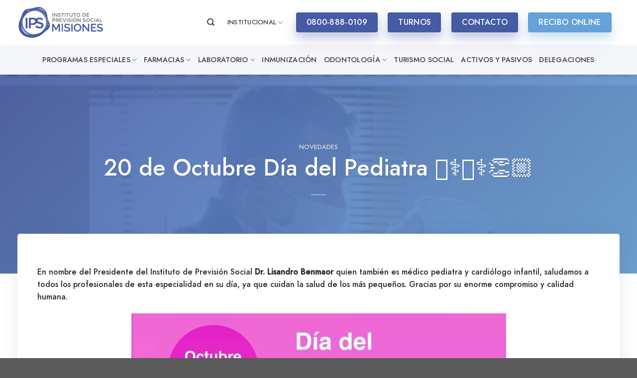

--- FILE ---
content_type: text/html; charset=UTF-8
request_url: https://ipsmisiones.com.ar/2021/10/20/20-de-octubre-dia-del-pediatra-%F0%9F%91%A8%E2%80%8D%E2%9A%95%EF%B8%8F%F0%9F%91%A9%E2%80%8D%E2%9A%95%EF%B8%8F%F0%9F%91%8F%F0%9F%8F%BC/
body_size: 23700
content:
<!DOCTYPE html>
<html lang="es" prefix="og: https://ogp.me/ns#" class="loading-site no-js">
<head>
<meta charset="UTF-8" />
<link rel="profile" href="http://gmpg.org/xfn/11" />
<link rel="pingback" href="https://ipsmisiones.com.ar/xmlrpc.php" />
<script>(function(html){html.className = html.className.replace(/\bno-js\b/,'js')})(document.documentElement);</script>
<meta name="viewport" content="width=device-width, initial-scale=1" />
<!-- Optimización para motores de búsqueda de Rank Math -  https://rankmath.com/ -->
<title>20 de Octubre Día del Pediatra 👨‍⚕️👩‍⚕️👏🏼 - IPS</title>
<meta name="robots" content="index, follow, max-snippet:-1, max-video-preview:-1, max-image-preview:large"/>
<link rel="canonical" href="https://ipsmisiones.com.ar/2021/10/20/20-de-octubre-dia-del-pediatra-%f0%9f%91%a8%e2%80%8d%e2%9a%95%ef%b8%8f%f0%9f%91%a9%e2%80%8d%e2%9a%95%ef%b8%8f%f0%9f%91%8f%f0%9f%8f%bc/" />
<meta property="og:locale" content="es_ES" />
<meta property="og:type" content="article" />
<meta property="og:title" content="20 de Octubre Día del Pediatra 👨‍⚕️👩‍⚕️👏🏼 - IPS" />
<meta property="og:description" content="En nombre del Presidente del Instituto de Previsión Social Dr. Lisandro Benmaor quien también es médico pediatra y cardiólogo infantil, saludamos a todos los profesionales de esta especialidad en su día, ya que cuidan la salud de los más pequeños. Gracias por su enorme compromiso y calidad humana." />
<meta property="og:url" content="https://ipsmisiones.com.ar/2021/10/20/20-de-octubre-dia-del-pediatra-%f0%9f%91%a8%e2%80%8d%e2%9a%95%ef%b8%8f%f0%9f%91%a9%e2%80%8d%e2%9a%95%ef%b8%8f%f0%9f%91%8f%f0%9f%8f%bc/" />
<meta property="og:site_name" content="IPS" />
<meta property="article:section" content="Novedades" />
<meta property="og:image" content="https://ipsmisiones.com.ar/wp-content/uploads/2021/10/WhatsApp-Image-2021-10-20-at-9.38.26-AM.jpeg" />
<meta property="og:image:secure_url" content="https://ipsmisiones.com.ar/wp-content/uploads/2021/10/WhatsApp-Image-2021-10-20-at-9.38.26-AM.jpeg" />
<meta property="og:image:width" content="753" />
<meta property="og:image:height" content="750" />
<meta property="og:image:alt" content="20 de Octubre Día del Pediatra" />
<meta property="og:image:type" content="image/jpeg" />
<meta property="article:published_time" content="2021-10-20T09:46:56-03:00" />
<meta name="twitter:card" content="summary_large_image" />
<meta name="twitter:title" content="20 de Octubre Día del Pediatra 👨‍⚕️👩‍⚕️👏🏼 - IPS" />
<meta name="twitter:description" content="En nombre del Presidente del Instituto de Previsión Social Dr. Lisandro Benmaor quien también es médico pediatra y cardiólogo infantil, saludamos a todos los profesionales de esta especialidad en su día, ya que cuidan la salud de los más pequeños. Gracias por su enorme compromiso y calidad humana." />
<meta name="twitter:image" content="https://ipsmisiones.com.ar/wp-content/uploads/2021/10/WhatsApp-Image-2021-10-20-at-9.38.26-AM.jpeg" />
<meta name="twitter:label1" content="Escrito por" />
<meta name="twitter:data1" content="prensaips" />
<meta name="twitter:label2" content="Tiempo de lectura" />
<meta name="twitter:data2" content="Menos de un minuto" />
<script type="application/ld+json" class="rank-math-schema">{"@context":"https://schema.org","@graph":[{"@type":["HealthAndBeautyBusiness","Organization"],"@id":"https://ipsmisiones.com.ar/#organization","name":"IPS - Instituto de Previsi\u00f3n Social Misiones","url":"https://ipsmisiones.com.ar","logo":{"@type":"ImageObject","@id":"https://ipsmisiones.com.ar/#logo","url":"https://ipsmisiones.com.ar/wp-content/uploads/2020/12/ips-logo-azul.svg","contentUrl":"https://ipsmisiones.com.ar/wp-content/uploads/2020/12/ips-logo-azul.svg","caption":"IPS - Instituto de Previsi\u00f3n Social Misiones","inLanguage":"es","width":"1098","height":"400"},"openingHours":["Monday,Tuesday,Wednesday,Thursday,Friday,Saturday,Sunday 09:00-17:00"],"image":{"@id":"https://ipsmisiones.com.ar/#logo"}},{"@type":"WebSite","@id":"https://ipsmisiones.com.ar/#website","url":"https://ipsmisiones.com.ar","name":"IPS - Instituto de Previsi\u00f3n Social Misiones","publisher":{"@id":"https://ipsmisiones.com.ar/#organization"},"inLanguage":"es"},{"@type":"ImageObject","@id":"https://ipsmisiones.com.ar/wp-content/uploads/2021/10/WhatsApp-Image-2021-10-20-at-9.38.26-AM.jpeg","url":"https://ipsmisiones.com.ar/wp-content/uploads/2021/10/WhatsApp-Image-2021-10-20-at-9.38.26-AM.jpeg","width":"753","height":"750","inLanguage":"es"},{"@type":"BreadcrumbList","@id":"https://ipsmisiones.com.ar/2021/10/20/20-de-octubre-dia-del-pediatra-%f0%9f%91%a8%e2%80%8d%e2%9a%95%ef%b8%8f%f0%9f%91%a9%e2%80%8d%e2%9a%95%ef%b8%8f%f0%9f%91%8f%f0%9f%8f%bc/#breadcrumb","itemListElement":[{"@type":"ListItem","position":"1","item":{"@id":"https://ipsmisiones.com.ar","name":"Inicio"}},{"@type":"ListItem","position":"2","item":{"@id":"https://ipsmisiones.com.ar/2021/10/20/20-de-octubre-dia-del-pediatra-%f0%9f%91%a8%e2%80%8d%e2%9a%95%ef%b8%8f%f0%9f%91%a9%e2%80%8d%e2%9a%95%ef%b8%8f%f0%9f%91%8f%f0%9f%8f%bc/","name":"20 de Octubre D\u00eda del Pediatra \ud83d\udc68\u200d\u2695\ufe0f\ud83d\udc69\u200d\u2695\ufe0f\ud83d\udc4f\ud83c\udffc"}}]},{"@type":"WebPage","@id":"https://ipsmisiones.com.ar/2021/10/20/20-de-octubre-dia-del-pediatra-%f0%9f%91%a8%e2%80%8d%e2%9a%95%ef%b8%8f%f0%9f%91%a9%e2%80%8d%e2%9a%95%ef%b8%8f%f0%9f%91%8f%f0%9f%8f%bc/#webpage","url":"https://ipsmisiones.com.ar/2021/10/20/20-de-octubre-dia-del-pediatra-%f0%9f%91%a8%e2%80%8d%e2%9a%95%ef%b8%8f%f0%9f%91%a9%e2%80%8d%e2%9a%95%ef%b8%8f%f0%9f%91%8f%f0%9f%8f%bc/","name":"20 de Octubre D\u00eda del Pediatra \ud83d\udc68\u200d\u2695\ufe0f\ud83d\udc69\u200d\u2695\ufe0f\ud83d\udc4f\ud83c\udffc - IPS","datePublished":"2021-10-20T09:46:56-03:00","dateModified":"2021-10-20T09:46:56-03:00","isPartOf":{"@id":"https://ipsmisiones.com.ar/#website"},"primaryImageOfPage":{"@id":"https://ipsmisiones.com.ar/wp-content/uploads/2021/10/WhatsApp-Image-2021-10-20-at-9.38.26-AM.jpeg"},"inLanguage":"es","breadcrumb":{"@id":"https://ipsmisiones.com.ar/2021/10/20/20-de-octubre-dia-del-pediatra-%f0%9f%91%a8%e2%80%8d%e2%9a%95%ef%b8%8f%f0%9f%91%a9%e2%80%8d%e2%9a%95%ef%b8%8f%f0%9f%91%8f%f0%9f%8f%bc/#breadcrumb"}},{"@type":"Person","@id":"https://ipsmisiones.com.ar/author/prensaips/","name":"prensaips","url":"https://ipsmisiones.com.ar/author/prensaips/","image":{"@type":"ImageObject","@id":"https://secure.gravatar.com/avatar/ff1b2d7ba4d2b10119d49c8d9df13be9?s=96&amp;d=mm&amp;r=g","url":"https://secure.gravatar.com/avatar/ff1b2d7ba4d2b10119d49c8d9df13be9?s=96&amp;d=mm&amp;r=g","caption":"prensaips","inLanguage":"es"},"worksFor":{"@id":"https://ipsmisiones.com.ar/#organization"}},{"@type":"BlogPosting","headline":"20 de Octubre D\u00eda del Pediatra \ud83d\udc68\u200d\u2695\ufe0f\ud83d\udc69\u200d\u2695\ufe0f\ud83d\udc4f\ud83c\udffc - IPS","keywords":"20 de Octubre D\u00eda del Pediatra","datePublished":"2021-10-20T09:46:56-03:00","dateModified":"2021-10-20T09:46:56-03:00","author":{"@id":"https://ipsmisiones.com.ar/author/prensaips/","name":"prensaips"},"publisher":{"@id":"https://ipsmisiones.com.ar/#organization"},"description":"En nombre del Presidente del Instituto de Previsi\u00f3n Social Dr. Lisandro Benmaor quien tambi\u00e9n es m\u00e9dico pediatra y cardi\u00f3logo infantil, saludamos a todos los profesionales de esta especialidad en su d\u00eda, ya que cuidan la salud de los m\u00e1s peque\u00f1os. Gracias por su enorme compromiso y calidad humana.","name":"20 de Octubre D\u00eda del Pediatra \ud83d\udc68\u200d\u2695\ufe0f\ud83d\udc69\u200d\u2695\ufe0f\ud83d\udc4f\ud83c\udffc - IPS","@id":"https://ipsmisiones.com.ar/2021/10/20/20-de-octubre-dia-del-pediatra-%f0%9f%91%a8%e2%80%8d%e2%9a%95%ef%b8%8f%f0%9f%91%a9%e2%80%8d%e2%9a%95%ef%b8%8f%f0%9f%91%8f%f0%9f%8f%bc/#richSnippet","isPartOf":{"@id":"https://ipsmisiones.com.ar/2021/10/20/20-de-octubre-dia-del-pediatra-%f0%9f%91%a8%e2%80%8d%e2%9a%95%ef%b8%8f%f0%9f%91%a9%e2%80%8d%e2%9a%95%ef%b8%8f%f0%9f%91%8f%f0%9f%8f%bc/#webpage"},"image":{"@id":"https://ipsmisiones.com.ar/wp-content/uploads/2021/10/WhatsApp-Image-2021-10-20-at-9.38.26-AM.jpeg"},"inLanguage":"es","mainEntityOfPage":{"@id":"https://ipsmisiones.com.ar/2021/10/20/20-de-octubre-dia-del-pediatra-%f0%9f%91%a8%e2%80%8d%e2%9a%95%ef%b8%8f%f0%9f%91%a9%e2%80%8d%e2%9a%95%ef%b8%8f%f0%9f%91%8f%f0%9f%8f%bc/#webpage"}}]}</script>
<!-- /Plugin Rank Math WordPress SEO -->
<link rel='prefetch' href='https://ipsmisiones.com.ar/wp-content/themes/flatsome/assets/js/flatsome.js?ver=be4456ec53c49e21f6f3' />
<link rel='prefetch' href='https://ipsmisiones.com.ar/wp-content/themes/flatsome/assets/js/chunk.slider.js?ver=3.18.2' />
<link rel='prefetch' href='https://ipsmisiones.com.ar/wp-content/themes/flatsome/assets/js/chunk.popups.js?ver=3.18.2' />
<link rel='prefetch' href='https://ipsmisiones.com.ar/wp-content/themes/flatsome/assets/js/chunk.tooltips.js?ver=3.18.2' />
<link rel="alternate" type="application/rss+xml" title="IPS &raquo; Feed" href="https://ipsmisiones.com.ar/feed/" />
<style id='wp-block-library-inline-css' type='text/css'>
:root{--wp-admin-theme-color:#007cba;--wp-admin-theme-color--rgb:0,124,186;--wp-admin-theme-color-darker-10:#006ba1;--wp-admin-theme-color-darker-10--rgb:0,107,161;--wp-admin-theme-color-darker-20:#005a87;--wp-admin-theme-color-darker-20--rgb:0,90,135;--wp-admin-border-width-focus:2px;--wp-block-synced-color:#7a00df;--wp-block-synced-color--rgb:122,0,223;--wp-bound-block-color:var(--wp-block-synced-color)}@media (min-resolution:192dpi){:root{--wp-admin-border-width-focus:1.5px}}.wp-element-button{cursor:pointer}:root{--wp--preset--font-size--normal:16px;--wp--preset--font-size--huge:42px}:root .has-very-light-gray-background-color{background-color:#eee}:root .has-very-dark-gray-background-color{background-color:#313131}:root .has-very-light-gray-color{color:#eee}:root .has-very-dark-gray-color{color:#313131}:root .has-vivid-green-cyan-to-vivid-cyan-blue-gradient-background{background:linear-gradient(135deg,#00d084,#0693e3)}:root .has-purple-crush-gradient-background{background:linear-gradient(135deg,#34e2e4,#4721fb 50%,#ab1dfe)}:root .has-hazy-dawn-gradient-background{background:linear-gradient(135deg,#faaca8,#dad0ec)}:root .has-subdued-olive-gradient-background{background:linear-gradient(135deg,#fafae1,#67a671)}:root .has-atomic-cream-gradient-background{background:linear-gradient(135deg,#fdd79a,#004a59)}:root .has-nightshade-gradient-background{background:linear-gradient(135deg,#330968,#31cdcf)}:root .has-midnight-gradient-background{background:linear-gradient(135deg,#020381,#2874fc)}.has-regular-font-size{font-size:1em}.has-larger-font-size{font-size:2.625em}.has-normal-font-size{font-size:var(--wp--preset--font-size--normal)}.has-huge-font-size{font-size:var(--wp--preset--font-size--huge)}.has-text-align-center{text-align:center}.has-text-align-left{text-align:left}.has-text-align-right{text-align:right}#end-resizable-editor-section{display:none}.aligncenter{clear:both}.items-justified-left{justify-content:flex-start}.items-justified-center{justify-content:center}.items-justified-right{justify-content:flex-end}.items-justified-space-between{justify-content:space-between}.screen-reader-text{border:0;clip:rect(1px,1px,1px,1px);clip-path:inset(50%);height:1px;margin:-1px;overflow:hidden;padding:0;position:absolute;width:1px;word-wrap:normal!important}.screen-reader-text:focus{background-color:#ddd;clip:auto!important;clip-path:none;color:#444;display:block;font-size:1em;height:auto;left:5px;line-height:normal;padding:15px 23px 14px;text-decoration:none;top:5px;width:auto;z-index:100000}html :where(.has-border-color){border-style:solid}html :where([style*=border-top-color]){border-top-style:solid}html :where([style*=border-right-color]){border-right-style:solid}html :where([style*=border-bottom-color]){border-bottom-style:solid}html :where([style*=border-left-color]){border-left-style:solid}html :where([style*=border-width]){border-style:solid}html :where([style*=border-top-width]){border-top-style:solid}html :where([style*=border-right-width]){border-right-style:solid}html :where([style*=border-bottom-width]){border-bottom-style:solid}html :where([style*=border-left-width]){border-left-style:solid}html :where(img[class*=wp-image-]){height:auto;max-width:100%}:where(figure){margin:0 0 1em}html :where(.is-position-sticky){--wp-admin--admin-bar--position-offset:var(--wp-admin--admin-bar--height,0px)}@media screen and (max-width:600px){html :where(.is-position-sticky){--wp-admin--admin-bar--position-offset:0px}}
</style>
<!-- <link rel='stylesheet' id='contact-form-7-css' href='https://ipsmisiones.com.ar/wp-content/plugins/contact-form-7/includes/css/styles.css?ver=5.9.8.1768995997' type='text/css' media='all' /> -->
<!-- <link rel='stylesheet' id='image-map-pro-dist-css-css' href='https://ipsmisiones.com.ar/wp-content/plugins/image-map-pro-wordpress/css/image-map-pro.min.css?ver=5.6.9.1768995997' type='text/css' media='' /> -->
<!-- <link rel='stylesheet' id='tablepress-datatables-buttons-css' href='https://ipsmisiones.com.ar/wp-content/plugins/tablepress-datatables-buttons/css/buttons.dataTables.min.css?ver=1.5.1768995997' type='text/css' media='all' /> -->
<!-- <link rel='stylesheet' id='tablepress-default-css' href='https://ipsmisiones.com.ar/wp-content/plugins/tablepress/css/build/default.css?ver=3.1.3.1768995997' type='text/css' media='all' /> -->
<!-- <link rel='stylesheet' id='tablepress-responsive-tables-css' href='https://ipsmisiones.com.ar/wp-content/plugins/tablepress-responsive-tables/css/tablepress-responsive.min.css?ver=1.8.1768995997' type='text/css' media='all' /> -->
<!-- <link rel='stylesheet' id='__EPYT__style-css' href='https://ipsmisiones.com.ar/wp-content/plugins/youtube-embed-plus/styles/ytprefs.min.css?ver=14.2.1.3.1768995997' type='text/css' media='all' /> -->
<link rel="stylesheet" type="text/css" href="//ipsmisiones.com.ar/wp-content/cache/wpfc-minified/2b49ygii/3y69x.css" media="all"/>
<style id='__EPYT__style-inline-css' type='text/css'>
.epyt-gallery-thumb {
width: 33.333%;
}
</style>
<!-- <link rel='stylesheet' id='flatsome-main-css' href='https://ipsmisiones.com.ar/wp-content/themes/flatsome/assets/css/flatsome.css?ver=3.18.2.1768995997' type='text/css' media='all' /> -->
<link rel="stylesheet" type="text/css" href="//ipsmisiones.com.ar/wp-content/cache/wpfc-minified/eum5fv6f/3y69x.css" media="all"/>
<style id='flatsome-main-inline-css' type='text/css'>
@font-face {
font-family: "fl-icons";
font-display: block;
src: url(https://ipsmisiones.com.ar/wp-content/themes/flatsome/assets/css/icons/fl-icons.eot?v=3.18.2);
src:
url(https://ipsmisiones.com.ar/wp-content/themes/flatsome/assets/css/icons/fl-icons.eot#iefix?v=3.18.2) format("embedded-opentype"),
url(https://ipsmisiones.com.ar/wp-content/themes/flatsome/assets/css/icons/fl-icons.woff2?v=3.18.2) format("woff2"),
url(https://ipsmisiones.com.ar/wp-content/themes/flatsome/assets/css/icons/fl-icons.ttf?v=3.18.2) format("truetype"),
url(https://ipsmisiones.com.ar/wp-content/themes/flatsome/assets/css/icons/fl-icons.woff?v=3.18.2) format("woff"),
url(https://ipsmisiones.com.ar/wp-content/themes/flatsome/assets/css/icons/fl-icons.svg?v=3.18.2#fl-icons) format("svg");
}
</style>
<!-- <link rel='stylesheet' id='flatsome-style-css' href='https://ipsmisiones.com.ar/wp-content/themes/ips-child/style.css?ver=3.0.1768995997' type='text/css' media='all' /> -->
<link rel="stylesheet" type="text/css" href="//ipsmisiones.com.ar/wp-content/cache/wpfc-minified/1enz0cks/3y69x.css" media="all"/>
<script src='//ipsmisiones.com.ar/wp-content/cache/wpfc-minified/llxnte/3y69x.js' type="text/javascript"></script>
<!-- <script type="text/javascript" src="https://ipsmisiones.com.ar/wp-includes/js/jquery/jquery.min.js?ver=3.7.1.1768995997" id="jquery-core-js"></script> -->
<!-- <script type="text/javascript" src="https://ipsmisiones.com.ar/wp-includes/js/jquery/jquery-migrate.min.js?ver=3.4.1.1768995997" id="jquery-migrate-js"></script> -->
<script type="text/javascript" id="__ytprefs__-js-extra">
/* <![CDATA[ */
var _EPYT_ = {"ajaxurl":"https:\/\/ipsmisiones.com.ar\/wp-admin\/admin-ajax.php","security":"b072c12b4f","gallery_scrolloffset":"20","eppathtoscripts":"https:\/\/ipsmisiones.com.ar\/wp-content\/plugins\/youtube-embed-plus\/scripts\/","eppath":"https:\/\/ipsmisiones.com.ar\/wp-content\/plugins\/youtube-embed-plus\/","epresponsiveselector":"[\"iframe.__youtube_prefs__\",\"iframe[src*='youtube.com']\",\"iframe[src*='youtube-nocookie.com']\",\"iframe[data-ep-src*='youtube.com']\",\"iframe[data-ep-src*='youtube-nocookie.com']\",\"iframe[data-ep-gallerysrc*='youtube.com']\"]","epdovol":"1","version":"14.2.1.3","evselector":"iframe.__youtube_prefs__[src], iframe[src*=\"youtube.com\/embed\/\"], iframe[src*=\"youtube-nocookie.com\/embed\/\"]","ajax_compat":"","maxres_facade":"eager","ytapi_load":"light","pause_others":"","stopMobileBuffer":"1","facade_mode":"","not_live_on_channel":"","vi_active":"","vi_js_posttypes":[]};
/* ]]> */
</script>
<script src='//ipsmisiones.com.ar/wp-content/cache/wpfc-minified/8tprqpnl/3y69x.js' type="text/javascript"></script>
<!-- <script type="text/javascript" src="https://ipsmisiones.com.ar/wp-content/plugins/youtube-embed-plus/scripts/ytprefs.min.js?ver=14.2.1.3.1768995997" id="__ytprefs__-js"></script> -->
<link rel="https://api.w.org/" href="https://ipsmisiones.com.ar/wp-json/" /><link rel="alternate" title="JSON" type="application/json" href="https://ipsmisiones.com.ar/wp-json/wp/v2/posts/145894" /><link rel="EditURI" type="application/rsd+xml" title="RSD" href="https://ipsmisiones.com.ar/xmlrpc.php?rsd" />
<meta name="generator" content="WordPress 6.6.4" />
<link rel='shortlink' href='https://ipsmisiones.com.ar/?p=145894' />
<link rel="alternate" title="oEmbed (JSON)" type="application/json+oembed" href="https://ipsmisiones.com.ar/wp-json/oembed/1.0/embed?url=https%3A%2F%2Fipsmisiones.com.ar%2F2021%2F10%2F20%2F20-de-octubre-dia-del-pediatra-%25f0%259f%2591%25a8%25e2%2580%258d%25e2%259a%2595%25ef%25b8%258f%25f0%259f%2591%25a9%25e2%2580%258d%25e2%259a%2595%25ef%25b8%258f%25f0%259f%2591%258f%25f0%259f%258f%25bc%2F" />
<link rel="alternate" title="oEmbed (XML)" type="text/xml+oembed" href="https://ipsmisiones.com.ar/wp-json/oembed/1.0/embed?url=https%3A%2F%2Fipsmisiones.com.ar%2F2021%2F10%2F20%2F20-de-octubre-dia-del-pediatra-%25f0%259f%2591%25a8%25e2%2580%258d%25e2%259a%2595%25ef%25b8%258f%25f0%259f%2591%25a9%25e2%2580%258d%25e2%259a%2595%25ef%25b8%258f%25f0%259f%2591%258f%25f0%259f%258f%25bc%2F&#038;format=xml" />
<script>
document.documentElement.className = document.documentElement.className.replace( 'no-js', 'js' );
</script>
<style>
.no-js img.lazyload { display: none; }
figure.wp-block-image img.lazyloading { min-width: 150px; }
.lazyload, .lazyloading { opacity: 0; }
.lazyloaded {
opacity: 1;
transition: opacity 400ms;
transition-delay: 0ms;
}
</style>
<style>.bg{opacity: 0; transition: opacity 1s; -webkit-transition: opacity 1s;} .bg-loaded{opacity: 1;}</style><!-- Global site tag (gtag.js) - Google Analytics -->
<script async src="https://www.googletagmanager.com/gtag/js?id=G-M55P3NV5RY"></script>
<script>
window.dataLayer = window.dataLayer || [];
function gtag(){dataLayer.push(arguments);}
gtag('js', new Date());
gtag('config', 'G-M55P3NV5RY');
</script><link rel="icon" href="https://ipsmisiones.com.ar/wp-content/uploads/2021/02/favicon-150x150.png" sizes="32x32" />
<link rel="icon" href="https://ipsmisiones.com.ar/wp-content/uploads/2021/02/favicon.png" sizes="192x192" />
<link rel="apple-touch-icon" href="https://ipsmisiones.com.ar/wp-content/uploads/2021/02/favicon.png" />
<meta name="msapplication-TileImage" content="https://ipsmisiones.com.ar/wp-content/uploads/2021/02/favicon.png" />
<style id="custom-css" type="text/css">:root {--primary-color: #455ba4;--fs-color-primary: #455ba4;--fs-color-secondary: #66a1d9;--fs-color-success: #7a9c59;--fs-color-alert: #b20000;--fs-experimental-link-color: #455ba4;--fs-experimental-link-color-hover: #23262a;}.tooltipster-base {--tooltip-color: #fff;--tooltip-bg-color: #000;}.off-canvas-right .mfp-content, .off-canvas-left .mfp-content {--drawer-width: 300px;}.container-width, .full-width .ubermenu-nav, .container, .row{max-width: 1240px}.row.row-collapse{max-width: 1210px}.row.row-small{max-width: 1232.5px}.row.row-large{max-width: 1270px}.header-main{height: 90px}#logo img{max-height: 90px}#logo{width:200px;}#logo img{padding:13px 0;}.stuck #logo img{padding:5px 0;}.header-bottom{min-height: 55px}.header-top{min-height: 50px}.transparent .header-main{height: 30px}.transparent #logo img{max-height: 30px}.has-transparent + .page-title:first-of-type,.has-transparent + #main > .page-title,.has-transparent + #main > div > .page-title,.has-transparent + #main .page-header-wrapper:first-of-type .page-title{padding-top: 80px;}.header.show-on-scroll,.stuck .header-main{height:70px!important}.stuck #logo img{max-height: 70px!important}.header-bg-color {background-color: #ffffff}.header-bottom {background-color: #f5f6fa}.header-main .nav > li > a{line-height: 70px }.header-bottom-nav > li > a{line-height: 40px }@media (max-width: 549px) {.header-main{height: 70px}#logo img{max-height: 70px}}.main-menu-overlay{background-color: #121212}.nav-dropdown{border-radius:5px}.nav-dropdown{font-size:100%}.header-top{background-color:#191919!important;}body{color: #23262a}h1,h2,h3,h4,h5,h6,.heading-font{color: #23262a;}body{font-size: 100%;}@media screen and (max-width: 549px){body{font-size: 100%;}}body{font-family: Jost, sans-serif;}body {font-weight: 400;font-style: normal;}.nav > li > a {font-family: Jost, sans-serif;}.mobile-sidebar-levels-2 .nav > li > ul > li > a {font-family: Jost, sans-serif;}.nav > li > a,.mobile-sidebar-levels-2 .nav > li > ul > li > a {font-weight: 500;font-style: normal;}h1,h2,h3,h4,h5,h6,.heading-font, .off-canvas-center .nav-sidebar.nav-vertical > li > a{font-family: Jost, sans-serif;}h1,h2,h3,h4,h5,h6,.heading-font,.banner h1,.banner h2 {font-weight: 500;font-style: normal;}.alt-font{font-family: "Dancing Script", sans-serif;}.alt-font {font-weight: 400!important;font-style: normal!important;}.nav > li > a, .links > li > a{text-transform: none;}.section-title span{text-transform: none;}h3.widget-title,span.widget-title{text-transform: none;}.header:not(.transparent) .header-nav-main.nav > li > a {color: #3d3d3d;}.header:not(.transparent) .header-nav-main.nav > li > a:hover,.header:not(.transparent) .header-nav-main.nav > li.active > a,.header:not(.transparent) .header-nav-main.nav > li.current > a,.header:not(.transparent) .header-nav-main.nav > li > a.active,.header:not(.transparent) .header-nav-main.nav > li > a.current{color: #455ba4;}.header-nav-main.nav-line-bottom > li > a:before,.header-nav-main.nav-line-grow > li > a:before,.header-nav-main.nav-line > li > a:before,.header-nav-main.nav-box > li > a:hover,.header-nav-main.nav-box > li.active > a,.header-nav-main.nav-pills > li > a:hover,.header-nav-main.nav-pills > li.active > a{color:#FFF!important;background-color: #455ba4;}.header:not(.transparent) .header-bottom-nav.nav > li > a{color: #3d3d3d;}.header:not(.transparent) .header-bottom-nav.nav > li > a:hover,.header:not(.transparent) .header-bottom-nav.nav > li.active > a,.header:not(.transparent) .header-bottom-nav.nav > li.current > a,.header:not(.transparent) .header-bottom-nav.nav > li > a.active,.header:not(.transparent) .header-bottom-nav.nav > li > a.current{color: #455ba4;}.header-bottom-nav.nav-line-bottom > li > a:before,.header-bottom-nav.nav-line-grow > li > a:before,.header-bottom-nav.nav-line > li > a:before,.header-bottom-nav.nav-box > li > a:hover,.header-bottom-nav.nav-box > li.active > a,.header-bottom-nav.nav-pills > li > a:hover,.header-bottom-nav.nav-pills > li.active > a{color:#FFF!important;background-color: #455ba4;}input[type='submit'], input[type="button"], button:not(.icon), .button:not(.icon){border-radius: 4px!important}.nav-vertical-fly-out > li + li {border-top-width: 1px; border-top-style: solid;}/* Custom CSS */html {scroll-behavior: smooth;}html, body {overflow-x: hidden;}/* radio */.radius img {border-radius: 5px;}/* lista */ul li.bullet-checkmark, ul li.bullet-arrow, ul li.bullet-star {border-bottom: none;}ul li.bullet-checkmark:before, ul li.bullet-arrow:before, ul li.bullet-star:before {color: #66a1d9;}.light ul li.bullet-checkmark:before, .light ul li.bullet-arrow:before, .light ul li.bullet-star:before {color: #fff;}.nav-dropdown-default .nav-column li>a, .nav-dropdown.nav-dropdown-default>li>a {border-bottom: none;}/* menu */.header-bottom-nav > li > a {font-size: 0.9em;text-transform: uppercase !important;}.nav > li > a {font-weight: 400;text-transform: uppercase !important;}.stuck .header-main .nav > li > a {line-height: 50px;}/* sombra */.row-box-shadow-3 .col-inner, .row-box-shadow-3-hover .col-inner:hover, .box-shadow-3, .box-shadow-3-hover:hover {-webkit-box-shadow: 1px 1px 33px 0px rgba(83, 95, 159, 0.15);-moz-box-shadow: 1px 1px 33px 0px rgba(83, 95, 159, 0.15);box-shadow: 1px 1px 33px 0px rgba(83, 95, 159, 0.15);}.sombra {-webkit-box-shadow: 1px 1px 33px 0px rgba(83, 95, 159, 0.15);-moz-box-shadow: 1px 1px 33px 0px rgba(83, 95, 159, 0.15);box-shadow: 1px 1px 33px 0px rgba(83, 95, 159, 0.15);}/* home novedades */.post-item .col-inner {-webkit-box-shadow: 1px 1px 33px 0px rgba(83, 95, 159, 0.15);-moz-box-shadow: 1px 1px 33px 0px rgba(83, 95, 159, 0.15);box-shadow: 1px 1px 33px 0px rgba(83, 95, 159, 0.15);border-radius: 5px;}.post-item {padding: 30px;}.post-item .box-image {border-radius: 5px;}/* overlay .overlay {background: rgb(69,91,164);background: linear-gradient(0deg, rgba(69,91,164,1) 0%, rgba(0,212,255,0) 100%);border-bottom-left-radius: 15px;border-bottom-right-radius: 15px;}*//* titulos */h1 {font-weight: 100;font-size: 2.5em;}b, strong {font-weight: bold;}/* banner */.radius, .radius .bg, .radius .overlay{border-radius: 5px;}/* no padding */.nopaddingbottom {padding-bottom: 0;}/* encabezado */.stuck .gobierno-logo {max-height: 65px!important;width: auto;}/*.nav-left {-ms-flex-pack: center;justify-content: center;}*/.stuck .nav-left {-ms-flex-pack: left;justify-content: left;}/*.header-bottom {background-image: linear-gradient(to right, #66a1d9, #455ba4);}*//* slider */.slider-style-shadow .flickity-slider>*:not(.is-selected) {-ms-transform: scale(0.95);transform: scale(0.95);}.home-slider {padding-top: 0px !important;}.slider .img-inner {border-radius: 5px;}.flickity-page-dots .dot {border: none;background-color: #6d6e70;opacity: 1;}.flickity-page-dots .dot.is-selected {background-color: #455ba4;}.flickity-page-dots {bottom: 0;}/* grid */.banner-grid-wrapper .col-inner, .banner-grid-wrapper .banner, .banner-grid-wrapper .bg.bg-loaded {border-radius: 5px;}/* gradiente *//*.button.primary {background-image: linear-gradient(to right, #66a1d9, #455ba4);border: none;}*/.gradiente .col-inner {background: linear-gradient(45deg, rgba(102,161,217,1) 0%, rgba(69,91,164,1) 100%);}/* botones */.dark .button.is-underline:hover, .dark .button.is-link:hover {color: #455ba4;opacity: 1;}/* blog */.blog .box-text {padding: 15px;}.blog .large-10, .single-post .large-10 {max-width: 100%;-ms-flex-preferred-size: 100%;flex-basis: 100%;}.entry-image img {border-radius: 5px;height: 500px;object-fit: cover;}/* pie */.absolute-footer {display: none;}/* bg contain */.bg-contain .section-bg {background-size: contain !important;}/* botones */.header-button-2 a {width: 162.75px;}/* acordiones */.accordion-item {-webkit-box-shadow: 1px 1px 33px 0px rgba(83, 95, 159, 0.15);-moz-box-shadow: 1px 1px 33px 0px rgba(83, 95, 159, 0.15);box-shadow: 1px 1px 33px 0px rgba(83, 95, 159, 0.15);margin-bottom: 30px;border-radius: 5px;background: #fff;}.accordion-title.active {background-color: transparent;border: none;font-weight: normal;}.accordion .icon-angle-down:before {content: "+";font-weight: bold;color: #455ba4;}.accordion-title span {color: #455ba4;text-transform: uppercase;}.accordion .toggle {right: 0;left: auto;opacity: 1;}.accordion-title {border-top: none;}.nopaddingbottom {padding-bottom: 0 !important;}.zindex {z-index: -1;}.count-up:before {content: "+";}/* tabs */.tab {font-size: 1.6em;}/* farmacias */.farmacias-bg {background: url(https://ips.coroleu.com/wp-content/uploads/2021/01/coberturas.png) no-repeat;background-position: bottom right;background-size: 26%;margin-bottom: -2px;}.urgencias-bg .col-inner {box-shadow: inset 0 0 0 2000px rgba(69, 91, 164, 0.9);background-image: url(https://ips.coroleu.com/wp-content/uploads/2020/11/FONDO-LABORATORIO-2.jpg);}.creditos-bg .col-inner {box-shadow: inset 0 0 0 2000px rgba(69, 91, 164, 0.9);background-image: url(https://ips.coroleu.com/wp-content/uploads/2021/02/credito.jpeg);}.button {font-weight: 400;}.button.is-underline:before {opacity: 1;left: 0;}.open-video {border-color: #455ba4 !important;background-color: #455ba4 !important;}/* iconos */.icon-box-img .icon:after {content: "";position: absolute;border-radius: 50%;text-align: center;background-color: #66a1d9;opacity: 0.5;width: 60px;height: 60px;left: -20px;z-index: 1;top: -10px;}.icon-box-img svg {position: relative;z-index: 2;}/* overlay */.overlay, .section-bg-overlay {background: linear-gradient(135deg, rgba(69,91,164,0.9) 0%, rgba(102,161,217,0.9) 100%) !important;background-color: transparent !important;}.banner .overlay {background: linear-gradient(135deg, rgba(69,91,164,0.9) 0%, rgba(102,161,217,0.9) 100%) !important;background-color: transparent !important;}/* sombra boton */.primary.box-shadow-4 {-webkit-box-shadow: 0 14px 28px rgba(69,91,164,0.25), 0 10px 10px rgba(69,91,164,0.1);box-shadow: 0 14px 28px rgba(69,91,164,0.25), 0 10px 10px rgba(69,91,164,0.1);}.secondary.box-shadow-4 {-webkit-box-shadow: 0 14px 28px rgba(102,161,217,0.25), 0 10px 10px rgba(102,161,217,0.1);box-shadow: 0 14px 28px rgba(102,161,217,0.25), 0 10px 10px rgba(102,161,217,0.1);}.button span {text-align: left;}.nav-line-bottom .tab {margin: 0 20px !important;}.nav-line-bottom>li>a:before, .nav-line-grow>li>a:before, .nav-line>li>a:before {height: 2px;}.accordion button i, .accordion .button i {top: -4px;}.sub-menu .row {margin: 0 auto !important;}.iconos-movil svg {width: 15px;}.header-search .nav-dropdown {width: 500px;}.search-field {border-top-left-radius: 5px !important;border-bottom-left-radius: 5px !important;box-shadow: none !important;}.ux-search-submit {border-top-right-radius: 5px !important;border-bottom-right-radius: 5px !important;}.autocomplete-suggestion img {border-radius: 5px;}.tab-panels .panel.active {-webkit-transition: opacity ease-out 0.2s 0.1s;-moz-transition: opacity ease-out 0.2s 0.1s;-o-transition: opacity ease-out 0.2s 0.1s;-ms-transition: opacity ease-out 0.2s 0.1s;transition: opacity ease-out 0.2s 0.1s;}.nav-sidebar.nav-vertical>li+li {border-top: none;}.banner h2, .banner h3, .banner h1 {line-height: 1.2;}.home-programas-especiales .flickity-viewport {border-radius: 5px;-webkit-box-shadow: 1px 1px 33px 0px rgb(83 95 159 / 15%);-moz-box-shadow: 1px 1px 33px 0px rgba(83, 95, 159, 0.15);box-shadow: 1px 1px 33px 0px rgb(83 95 159 / 15%);}.home-programas-especiales .flickity-page-dots {bottom: -30px;}.title-overlay {background-color: rgba(0,0,0,0.25);background: linear-gradient( 135deg , rgba(69,91,164,0.9) 0%, rgba(102,161,217,0.9) 100%) !important;}p span {font-size: 1em !important;}.title-bg {background-position: center center;}.page-title-inner {min-height: 400px !important;}.article-inner {padding: 40px;-webkit-box-shadow: 1px 1px 33px 0px rgb(83 95 159 / 15%);-moz-box-shadow: 1px 1px 33px 0px rgba(83, 95, 159, 0.15);box-shadow: 1px 1px 33px 0px rgb(83 95 159 / 15%);border-radius: 5px;margin-top: -110px;background: #fff;}.article-inner img {padding-bottom: 20px;}.home-novedades .post-title {overflow: hidden;text-overflow: ellipsis;display: -webkit-box;-webkit-line-clamp: 2;-webkit-box-orient: vertical;}.home-novedades .box-blog-post {border-radius: 5px;background-color: transparent !important;}.nav-vertical li:first-child {margin-left: auto !important;}.nav-vertical .tab {padding: 0 5px;}.uppercase, h6, th, span.widget-title {letter-spacing: 0;}.banner h2, .banner h3, .banner h1 {font-weight: 500;}.home-novedades .box-text {width: 100%;opacity: 1;min-height: 100px;}.home-novedades .flickity-page-dots {bottom: -30px;}.blog-post-inner .is-divider {display: none;}.blog-archive .row.align-center {padding: 40px;-webkit-box-shadow: 1px 1px 33px 0px rgb(83 95 159 / 15%);-moz-box-shadow: 1px 1px 33px 0px rgba(83, 95, 159, 0.15);box-shadow: 1px 1px 33px 0px rgb(83 95 159 / 15%);border-radius: 5px;margin-top: -110px;background: #fff;}.html_top_right_text a {font-size: 1.2em !important;color: #fff !important;padding: 5px 20px !important;}.gallery-item img {object-fit: cover;height: 250px;}input[type='email'], input[type='date'], input[type='search'], input[type='number'], input[type='text'], input[type='tel'], input[type='url'], input[type='password'], textarea, select, .select-resize-ghost, .select2-container .select2-choice, .select2-container .select2-selection {box-shadow: none !important;}.whatsapp .icon-box-img .icon:after {display:none;}.whatsapp .icon-box-text {padding-left: 20px;}.accordion-title {padding-left: 0.6em;}/* Custom CSS Tablet */@media (max-width: 849px){.iconos-movil .icon:after {display: none;}.iconos-movil .icon-box-img {margin-bottom: 0;}.iconos-movil .col-inner {min-width: 33.5px;}}/* Custom CSS Mobile */@media (max-width: 549px){.header-inner {padding-left: 15px;padding-right: 15px;}.farmacias-bg {background-size: 50%;}.iconos-movil .icon:after {display: none;}.iconos-movil .icon-box-img {margin-bottom: 0;}.iconos-movil .col-inner {min-width: 33.5px;}.home-programas-especiales .hover-slide {opacity: 1;}.banner h2 {font-size: 2em;}.blog-archive .row.align-center {padding: 0px;margin-top: 0px;}.article-inner {padding: 15px;}.izq .col-inner {text-align: left;}.izq .is-divider {margin-left: 0;margin-right: auto;}.zindexdown {z-index: 0;}}.label-new.menu-item > a:after{content:"Nuevo";}.label-hot.menu-item > a:after{content:"Caliente";}.label-sale.menu-item > a:after{content:"Oferta";}.label-popular.menu-item > a:after{content:"Populares";}</style><style id="kirki-inline-styles">/* cyrillic */
@font-face {
font-family: 'Jost';
font-style: normal;
font-weight: 400;
font-display: swap;
src: url(https://ipsmisiones.com.ar/wp-content/fonts/jost/font) format('woff');
unicode-range: U+0301, U+0400-045F, U+0490-0491, U+04B0-04B1, U+2116;
}
/* latin-ext */
@font-face {
font-family: 'Jost';
font-style: normal;
font-weight: 400;
font-display: swap;
src: url(https://ipsmisiones.com.ar/wp-content/fonts/jost/font) format('woff');
unicode-range: U+0100-02BA, U+02BD-02C5, U+02C7-02CC, U+02CE-02D7, U+02DD-02FF, U+0304, U+0308, U+0329, U+1D00-1DBF, U+1E00-1E9F, U+1EF2-1EFF, U+2020, U+20A0-20AB, U+20AD-20C0, U+2113, U+2C60-2C7F, U+A720-A7FF;
}
/* latin */
@font-face {
font-family: 'Jost';
font-style: normal;
font-weight: 400;
font-display: swap;
src: url(https://ipsmisiones.com.ar/wp-content/fonts/jost/font) format('woff');
unicode-range: U+0000-00FF, U+0131, U+0152-0153, U+02BB-02BC, U+02C6, U+02DA, U+02DC, U+0304, U+0308, U+0329, U+2000-206F, U+20AC, U+2122, U+2191, U+2193, U+2212, U+2215, U+FEFF, U+FFFD;
}
/* cyrillic */
@font-face {
font-family: 'Jost';
font-style: normal;
font-weight: 500;
font-display: swap;
src: url(https://ipsmisiones.com.ar/wp-content/fonts/jost/font) format('woff');
unicode-range: U+0301, U+0400-045F, U+0490-0491, U+04B0-04B1, U+2116;
}
/* latin-ext */
@font-face {
font-family: 'Jost';
font-style: normal;
font-weight: 500;
font-display: swap;
src: url(https://ipsmisiones.com.ar/wp-content/fonts/jost/font) format('woff');
unicode-range: U+0100-02BA, U+02BD-02C5, U+02C7-02CC, U+02CE-02D7, U+02DD-02FF, U+0304, U+0308, U+0329, U+1D00-1DBF, U+1E00-1E9F, U+1EF2-1EFF, U+2020, U+20A0-20AB, U+20AD-20C0, U+2113, U+2C60-2C7F, U+A720-A7FF;
}
/* latin */
@font-face {
font-family: 'Jost';
font-style: normal;
font-weight: 500;
font-display: swap;
src: url(https://ipsmisiones.com.ar/wp-content/fonts/jost/font) format('woff');
unicode-range: U+0000-00FF, U+0131, U+0152-0153, U+02BB-02BC, U+02C6, U+02DA, U+02DC, U+0304, U+0308, U+0329, U+2000-206F, U+20AC, U+2122, U+2191, U+2193, U+2212, U+2215, U+FEFF, U+FFFD;
}/* vietnamese */
@font-face {
font-family: 'Dancing Script';
font-style: normal;
font-weight: 400;
font-display: swap;
src: url(https://ipsmisiones.com.ar/wp-content/fonts/dancing-script/font) format('woff');
unicode-range: U+0102-0103, U+0110-0111, U+0128-0129, U+0168-0169, U+01A0-01A1, U+01AF-01B0, U+0300-0301, U+0303-0304, U+0308-0309, U+0323, U+0329, U+1EA0-1EF9, U+20AB;
}
/* latin-ext */
@font-face {
font-family: 'Dancing Script';
font-style: normal;
font-weight: 400;
font-display: swap;
src: url(https://ipsmisiones.com.ar/wp-content/fonts/dancing-script/font) format('woff');
unicode-range: U+0100-02BA, U+02BD-02C5, U+02C7-02CC, U+02CE-02D7, U+02DD-02FF, U+0304, U+0308, U+0329, U+1D00-1DBF, U+1E00-1E9F, U+1EF2-1EFF, U+2020, U+20A0-20AB, U+20AD-20C0, U+2113, U+2C60-2C7F, U+A720-A7FF;
}
/* latin */
@font-face {
font-family: 'Dancing Script';
font-style: normal;
font-weight: 400;
font-display: swap;
src: url(https://ipsmisiones.com.ar/wp-content/fonts/dancing-script/font) format('woff');
unicode-range: U+0000-00FF, U+0131, U+0152-0153, U+02BB-02BC, U+02C6, U+02DA, U+02DC, U+0304, U+0308, U+0329, U+2000-206F, U+20AC, U+2122, U+2191, U+2193, U+2212, U+2215, U+FEFF, U+FFFD;
}</style></head>
<body class="post-template-default single single-post postid-145894 single-format-standard header-shadow lightbox nav-dropdown-has-shadow mobile-submenu-slide mobile-submenu-slide-levels-1">
<a class="skip-link screen-reader-text" href="#main">Saltar al contenido</a>
<div id="wrapper">
<header id="header" class="header has-sticky sticky-jump">
<div class="header-wrapper">
<div id="masthead" class="header-main ">
<div class="header-inner flex-row container logo-left medium-logo-left" role="navigation">
<!-- Logo -->
<div id="logo" class="flex-col logo">
<!-- Header logo -->
<a href="https://ipsmisiones.com.ar/" title="IPS - Instituto de Previsión Social Misiones" rel="home">
<img width="1098" height="400"   alt="IPS" data-src="https://ipsmisiones.com.ar/wp-content/uploads/2020/12/ips-logo-azul.svg" class="header_logo header-logo lazyload" src="[data-uri]" /><noscript><img width="1098" height="400" src="https://ipsmisiones.com.ar/wp-content/uploads/2020/12/ips-logo-azul.svg" class="header_logo header-logo" alt="IPS"/></noscript><img  width="1098" height="400"   alt="IPS" data-src="https://ipsmisiones.com.ar/wp-content/uploads/2020/12/ips-logo-azul.svg" class="header-logo-dark lazyload" src="[data-uri]" /><noscript><img  width="1098" height="400" src="https://ipsmisiones.com.ar/wp-content/uploads/2020/12/ips-logo-azul.svg" class="header-logo-dark" alt="IPS"/></noscript></a>
</div>
<!-- Mobile Left Elements -->
<div class="flex-col show-for-medium flex-left">
<ul class="mobile-nav nav nav-left ">
</ul>
</div>
<!-- Left Elements -->
<div class="flex-col hide-for-medium flex-left
flex-grow">
<ul class="header-nav header-nav-main nav nav-left  nav-line-bottom nav-spacing-xlarge nav-uppercase" >
</ul>
</div>
<!-- Right Elements -->
<div class="flex-col hide-for-medium flex-right">
<ul class="header-nav header-nav-main nav nav-right  nav-line-bottom nav-spacing-xlarge nav-uppercase">
<li class="header-search header-search-dropdown has-icon has-dropdown menu-item-has-children">
<a href="#" aria-label="Search" class="is-small"><i class="icon-search" ></i></a>
<ul class="nav-dropdown nav-dropdown-default dropdown-uppercase">
<li class="header-search-form search-form html relative has-icon">
<div class="header-search-form-wrapper">
<div class="searchform-wrapper ux-search-box relative is-normal"><form method="get" class="searchform" action="https://ipsmisiones.com.ar/" role="search">
<div class="flex-row relative">
<div class="flex-col flex-grow">
<input type="search" class="search-field mb-0" name="s" value="" id="s" placeholder="Buscar..." />
</div>
<div class="flex-col">
<button type="submit" class="ux-search-submit submit-button secondary button icon mb-0" aria-label="Enviar">
<i class="icon-search" ></i>				</button>
</div>
</div>
<div class="live-search-results text-left z-top"></div>
</form>
</div>	</div>
</li>
</ul>
</li>
<li id="menu-item-12516" class="menu-item menu-item-type-custom menu-item-object-custom menu-item-12516 menu-item-design-full-width menu-item-has-block has-dropdown"><a href="#" class="nav-top-link" aria-expanded="false" aria-haspopup="menu">INSTITUCIONAL<i class="icon-angle-down" ></i></a><div class="sub-menu nav-dropdown">	<section class="section dark" id="section_1576133961">
<div class="bg section-bg fill bg-fill  bg-loaded" >
<div class="section-bg-overlay absolute fill"></div>
</div>
<div class="section-content relative">
<div class="row align-center"  id="row-1133947147">
<div id="col-2030384624" class="col medium-3 small-6 large-3"  >
<div class="col-inner"  >
<h4><a href="https://ipsmisiones.com.ar/institucional/">IPS MISIONES</a></h4>
<div class="ux-menu stack stack-col justify-start">
<div class="ux-menu-link flex menu-item">
<a class="ux-menu-link__link flex" href="https://ipsmisiones.com.ar/institucional/" >
<span class="ux-menu-link__text">
Autoridades			</span>
</a>
</div>
<div class="ux-menu-link flex menu-item">
<a class="ux-menu-link__link flex" href="https://ipsmisiones.com.ar/institucional/" >
<span class="ux-menu-link__text">
Historia			</span>
</a>
</div>
<div class="ux-menu-link flex menu-item">
<a class="ux-menu-link__link flex" href="https://ipsmisiones.com.ar/institucional/" >
<span class="ux-menu-link__text">
Delegaciones			</span>
</a>
</div>
<div class="ux-menu-link flex menu-item">
<a class="ux-menu-link__link flex" href="https://ipsmisiones.com.ar/capacitaciones-2/" >
<span class="ux-menu-link__text">
Instructivos para Delegaciones			</span>
</a>
</div>
</div>
</div>
</div>
<div id="col-322175446" class="col medium-3 small-6 large-3"  >
<div class="col-inner"  >
<h4><a href="https://ipsmisiones.com.ar/afiliaciones/">AFILIACIONES</a></h4>
<div class="ux-menu stack stack-col justify-start">
<div class="ux-menu-link flex menu-item">
<a class="ux-menu-link__link flex" href="https://ipsmisiones.com.ar/afiliaciones#afiliados-titulares" >
<span class="ux-menu-link__text">
Titulares y familiares directos			</span>
</a>
</div>
<div class="ux-menu-link flex menu-item">
<a class="ux-menu-link__link flex" href="https://ipsmisiones.com.ar/afiliaciones#afiliados-adherentes" >
<span class="ux-menu-link__text">
Adherentes			</span>
</a>
</div>
</div>
</div>
</div>
<div id="col-650138108" class="col medium-3 small-6 large-3"  >
<div class="col-inner"  >
<h4><a href="https://ipsmisiones.com.ar/obra-social/">OBRA SOCIAL</a></h4>
<div class="ux-menu stack stack-col justify-start">
<div class="ux-menu-link flex menu-item">
<a class="ux-menu-link__link flex" href="https://ipsmisiones.com.ar/obra-social/" >
<span class="ux-menu-link__text">
Prestaciones Médico-Asistenciales			</span>
</a>
</div>
<div class="ux-menu-link flex menu-item">
<a class="ux-menu-link__link flex" href="https://ipsmisiones.com.ar/obra-social/" >
<span class="ux-menu-link__text">
Modelo Prestacional			</span>
</a>
</div>
<div class="ux-menu-link flex menu-item">
<a class="ux-menu-link__link flex" href="https://ipsmisiones.com.ar/obra-social/" >
<span class="ux-menu-link__text">
Prestaciones, Coberturas y Servicios			</span>
</a>
</div>
<div class="ux-menu-link flex menu-item">
<a class="ux-menu-link__link flex" href="https://ipsmisiones.com.ar/obra-social/" >
<span class="ux-menu-link__text">
Convenios con otras Provincias			</span>
</a>
</div>
<div class="ux-menu-link flex menu-item">
<a class="ux-menu-link__link flex" href="https://ipsmisiones.com.ar/obra-social/" >
<span class="ux-menu-link__text">
Derivaciones			</span>
</a>
</div>
<div class="ux-menu-link flex menu-item">
<a class="ux-menu-link__link flex" href="https://ipsmisiones.com.ar/obra-social/salud-mental/" >
<span class="ux-menu-link__text">
Departamento de Salud Mental			</span>
</a>
</div>
<div class="ux-menu-link flex menu-item">
<a class="ux-menu-link__link flex" href="https://ipsmisiones.com.ar/discapacidad/" >
<span class="ux-menu-link__text">
Discapacidad			</span>
</a>
</div>
<div class="ux-menu-link flex menu-item">
<a class="ux-menu-link__link flex" href="https://ipsmisiones.com.ar/obra-social/" >
<span class="ux-menu-link__text">
Servicios Fúnebres			</span>
</a>
</div>
<div class="ux-menu-link flex menu-item">
<a class="ux-menu-link__link flex" href="https://ipsmisiones.com.ar/jardin-materno/" >
<span class="ux-menu-link__text">
Jardin Materno			</span>
</a>
</div>
</div>
</div>
</div>
<div id="col-1449928016" class="col medium-3 small-6 large-3"  >
<div class="col-inner"  >
<h4><a href="https://ipsmisiones.com.ar/previsional/">PREVISIONAL</a></h4>
<div class="ux-menu stack stack-col justify-start">
<div class="ux-menu-link flex menu-item">
<a class="ux-menu-link__link flex" href="https://ipsmisiones.com.ar/previsional/" >
<span class="ux-menu-link__text">
¿Cómo tramito mi Jubilación/Pensión?			</span>
</a>
</div>
<div class="ux-menu-link flex menu-item">
<a class="ux-menu-link__link flex" href="https://ipsmisiones.com.ar/previsional/" >
<span class="ux-menu-link__text">
Formularios y certificaciones			</span>
</a>
</div>
<div class="ux-menu-link flex menu-item">
<a class="ux-menu-link__link flex" href="https://ipsmisiones.com.ar/previsional/" >
<span class="ux-menu-link__text">
Leyes y normativas			</span>
</a>
</div>
<div class="ux-menu-link flex menu-item">
<a class="ux-menu-link__link flex" href="https://ipsmisiones.com.ar/previsional/" >
<span class="ux-menu-link__text">
Circuito Administrativo e Internos de áreas			</span>
</a>
</div>
<div class="ux-menu-link flex menu-item">
<a class="ux-menu-link__link flex" href="https://ipsmisiones.com.ar/previsional/" >
<span class="ux-menu-link__text">
Preguntas Frecuentes			</span>
</a>
</div>
<div class="ux-menu-link flex menu-item">
<a class="ux-menu-link__link flex" href="https://ipsmisiones.com.ar/previsional/" >
<span class="ux-menu-link__text">
Certificación Negativa			</span>
</a>
</div>
<div class="ux-menu-link flex menu-item">
<a class="ux-menu-link__link flex" href="https://ipsmisiones.com.ar/previsional/" >
<span class="ux-menu-link__text">
Seguro de Vida			</span>
</a>
</div>
</div>
</div>
</div>
</div>
</div>
<style>
#section_1576133961 {
padding-top: 50px;
padding-bottom: 50px;
background-color: #455ba4;
}
#section_1576133961 .section-bg-overlay {
background-color: #455ba4;
}
</style>
</section>
</div></li>
<li class="html custom html_top_right_text"><a href="tel:08005554776" class="button primary box-shadow-4"  style="border-radius:4px;">
<span> 0800-888-0109</span>
</a>
<a href="https://ipsmisiones.com.ar/turnosconsultorio/" target="_blank" class="button primary box-shadow-4" rel="noopener"  style="border-radius:4px;">
<span>TURNOS</span>
</a>
<a href="https://ipsmisiones.com.ar/contacto" class="button primary box-shadow-4 grey"  style="border-radius:4px;">
<span>CONTACTO</span>
</a>
<a href="https://previsional.ipsmisiones.com.ar/" target="_blank" class="button secondary box-shadow-4" rel="noopener"  style="border-radius:4px;">
<span>RECIBO ONLINE</span>
</a>
</li>            </ul>
</div>
<!-- Mobile Right Elements -->
<div class="flex-col show-for-medium flex-right">
<ul class="mobile-nav nav nav-right ">
<li class="nav-icon has-icon">
<div class="header-button">		<a href="#" data-open="#main-menu" data-pos="right" data-bg="main-menu-overlay" data-color="dark" class="icon primary button round is-small" aria-label="Menú" aria-controls="main-menu" aria-expanded="false">
<i class="icon-menu" ></i>
</a>
</div> </li>
<li class="header-block"><div class="header-block-block-1"><div class="row row-small row-full-width align-equal align-center iconos-movil"  id="row-1339220666">
<div id="col-1588847345" class="col nopaddingbottom medium-6 small-6 large-6"  >
<div class="col-inner" style="background-color:#455ba4;" >
<a class="plain" href="tel:08005554776" target="_blank" rel="noopener" >	<div class="icon-box featured-box icon-box-center text-center"  >
<div class="icon-box-img" style="width: 20px">
<div class="icon">
<div class="icon-inner" style="color:rgb(255, 255, 255);">
<?xml version="1.0" encoding="UTF-8"?> <svg xmlns="http://www.w3.org/2000/svg" viewBox="0 0 512 512"><path d="M487.8 24.1L387 .8c-14.7-3.4-29.8 4.2-35.8 18.1l-46.5 108.5c-5.5 12.7-1.8 27.7 8.9 36.5l53.9 44.1c-34 69.2-90.3 125.6-159.6 159.6l-44.1-53.9c-8.8-10.7-23.8-14.4-36.5-8.9L18.9 351.3C5 357.3-2.6 372.3.8 387L24 487.7C27.3 502 39.9 512 54.5 512 306.7 512 512 307.8 512 54.5c0-14.6-10-27.2-24.2-30.4zM55.1 480l-23-99.6 107.4-46 59.5 72.8c103.6-48.6 159.7-104.9 208.1-208.1l-72.8-59.5 46-107.4 99.6 23C479.7 289.7 289.6 479.7 55.1 480z"></path></svg> 					</div>
</div>
</div>
<div class="icon-box-text last-reset">
</div>
</div>
</a>
</div>
<style>
#col-1588847345 > .col-inner {
padding: 5px 8px 0px 8px;
border-radius: 5px;
}
</style>
</div>
<div id="col-484539429" class="col nopaddingbottom medium-6 small-6 large-6"  >
<div class="col-inner" style="background-color:#455ba4;" >
<a class="plain" href="https://www.turnosmedicosonline.com/turnos/index.php/turnos?dominio=28acfe2da49d2b9a7f177458256f2540" target="_blank" rel="noopener" >	<div class="icon-box featured-box icon-box-center text-center"  >
<div class="icon-box-img" style="width: 20px">
<div class="icon">
<div class="icon-inner" style="color:rgb(255, 255, 255);">
<?xml version="1.0" encoding="UTF-8"?> <svg xmlns="http://www.w3.org/2000/svg" viewBox="0 0 448 512"><path d="M400 64h-48V12c0-6.627-5.373-12-12-12h-8c-6.627 0-12 5.373-12 12v52H128V12c0-6.627-5.373-12-12-12h-8c-6.627 0-12 5.373-12 12v52H48C21.49 64 0 85.49 0 112v352c0 26.51 21.49 48 48 48h352c26.51 0 48-21.49 48-48V112c0-26.51-21.49-48-48-48zM48 96h352c8.822 0 16 7.178 16 16v48H32v-48c0-8.822 7.178-16 16-16zm352 384H48c-8.822 0-16-7.178-16-16V192h384v272c0 8.822-7.178 16-16 16z"></path></svg> 					</div>
</div>
</div>
<div class="icon-box-text last-reset">
</div>
</div>
</a>
</div>
<style>
#col-484539429 > .col-inner {
padding: 3px 8px 3px 8px;
border-radius: 5px;
}
</style>
</div>
</div></div></li>            </ul>
</div>
</div>
</div>
<div id="wide-nav" class="header-bottom wide-nav flex-has-center hide-for-medium">
<div class="flex-row container">
<div class="flex-col hide-for-medium flex-center">
<ul class="nav header-nav header-bottom-nav nav-center  nav-line-bottom nav-size-xlarge nav-uppercase">
<li id="menu-item-11992" class="menu-item menu-item-type-post_type menu-item-object-page menu-item-has-children menu-item-11992 menu-item-design-default has-dropdown"><a href="https://ipsmisiones.com.ar/programas-especiales/" class="nav-top-link" aria-expanded="false" aria-haspopup="menu">Programas especiales<i class="icon-angle-down" ></i></a>
<ul class="sub-menu nav-dropdown nav-dropdown-default dropdown-uppercase">
<li id="menu-item-11988" class="menu-item menu-item-type-custom menu-item-object-custom menu-item-11988"><a href="https://ipsmisiones.com.ar/programas-especiales#mujer-sana">Mujer Sana</a></li>
<li id="menu-item-11989" class="menu-item menu-item-type-custom menu-item-object-custom menu-item-11989"><a href="https://ipsmisiones.com.ar/programas-especiales#osteosporosis">Osteosporosis</a></li>
<li id="menu-item-11986" class="menu-item menu-item-type-custom menu-item-object-custom menu-item-11986"><a href="https://ipsmisiones.com.ar/programas-especiales#hombre-sano">Hombre Sano</a></li>
<li id="menu-item-12000" class="menu-item menu-item-type-custom menu-item-object-custom menu-item-12000"><a href="https://ipsmisiones.com.ar/programas-especiales#cancer-colon">Cáncer de Colon</a></li>
<li id="menu-item-12006" class="menu-item menu-item-type-custom menu-item-object-custom menu-item-12006"><a href="https://ipsmisiones.com.ar/programas-especiales#hipertension">Predhicar</a></li>
<li id="menu-item-12049" class="menu-item menu-item-type-custom menu-item-object-custom menu-item-12049"><a href="https://ipsmisiones.com.ar/programas-especiales#diabetes">Diabetes</a></li>
<li id="menu-item-12050" class="menu-item menu-item-type-custom menu-item-object-custom menu-item-12050"><a href="https://ipsmisiones.com.ar/programas-especiales#celiacos">Celíaco</a></li>
<li id="menu-item-12051" class="menu-item menu-item-type-custom menu-item-object-custom menu-item-12051"><a href="https://ipsmisiones.com.ar/programas-especiales#oncologia">Oncológico</a></li>
<li id="menu-item-12052" class="menu-item menu-item-type-custom menu-item-object-custom menu-item-12052"><a href="https://ipsmisiones.com.ar/programas-especiales#pre-natal">Plan Materno Infantil</a></li>
</ul>
</li>
<li id="menu-item-12082" class="menu-item menu-item-type-post_type menu-item-object-page menu-item-has-children menu-item-12082 menu-item-design-default has-dropdown"><a href="https://ipsmisiones.com.ar/farmacias/" class="nav-top-link" aria-expanded="false" aria-haspopup="menu">Farmacias<i class="icon-angle-down" ></i></a>
<ul class="sub-menu nav-dropdown nav-dropdown-default dropdown-uppercase">
<li id="menu-item-12103" class="menu-item menu-item-type-custom menu-item-object-custom menu-item-12103"><a href="https://ipsmisiones.com.ar/farmacias#coberturas">Coberturas</a></li>
<li id="menu-item-12104" class="menu-item menu-item-type-custom menu-item-object-custom menu-item-12104"><a href="https://ipsmisiones.com.ar/farmacias#farmacias-propias">Farmacias Propias</a></li>
</ul>
</li>
<li id="menu-item-12204" class="menu-item menu-item-type-post_type menu-item-object-page menu-item-has-children menu-item-12204 menu-item-design-default has-dropdown"><a href="https://ipsmisiones.com.ar/laboratorio/" class="nav-top-link" aria-expanded="false" aria-haspopup="menu">Laboratorio<i class="icon-angle-down" ></i></a>
<ul class="sub-menu nav-dropdown nav-dropdown-default dropdown-uppercase">
<li id="menu-item-12397" class="menu-item menu-item-type-custom menu-item-object-custom menu-item-12397"><a href="https://ipsmisiones.com.ar/laboratorio#servicios">Servicios</a></li>
<li id="menu-item-12398" class="menu-item menu-item-type-custom menu-item-object-custom menu-item-12398"><a href="https://ipsmisiones.com.ar/laboratorio#convenios">Convenios</a></li>
<li id="menu-item-12399" class="menu-item menu-item-type-custom menu-item-object-custom menu-item-12399"><a href="https://ipsmisiones.com.ar/laboratorio#resultados">Resultados</a></li>
<li id="menu-item-12400" class="menu-item menu-item-type-custom menu-item-object-custom menu-item-12400"><a href="https://ipsmisiones.com.ar/laboratorio#planillas">Planillas</a></li>
</ul>
</li>
<li id="menu-item-12432" class="menu-item menu-item-type-post_type menu-item-object-page menu-item-12432 menu-item-design-default"><a href="https://ipsmisiones.com.ar/inmunizacion/" class="nav-top-link">Inmunización</a></li>
<li id="menu-item-12470" class="menu-item menu-item-type-post_type menu-item-object-page menu-item-has-children menu-item-12470 menu-item-design-default has-dropdown"><a href="https://ipsmisiones.com.ar/odontologia/" class="nav-top-link" aria-expanded="false" aria-haspopup="menu">Odontología<i class="icon-angle-down" ></i></a>
<ul class="sub-menu nav-dropdown nav-dropdown-default dropdown-uppercase">
<li id="menu-item-12657" class="menu-item menu-item-type-custom menu-item-object-custom menu-item-12657"><a href="https://ipsmisiones.com.ar/odontologia#coberturas">Coberturas</a></li>
<li id="menu-item-12658" class="menu-item menu-item-type-custom menu-item-object-custom menu-item-12658"><a href="https://ipsmisiones.com.ar/odontologia#programas">Programas</a></li>
</ul>
</li>
<li id="menu-item-144111" class="menu-item menu-item-type-post_type menu-item-object-page menu-item-144111 menu-item-design-default"><a href="https://ipsmisiones.com.ar/prestadores-turisticos/" class="nav-top-link">Turismo Social</a></li>
<li id="menu-item-12663" class="menu-item menu-item-type-post_type menu-item-object-page menu-item-12663 menu-item-design-default"><a href="https://ipsmisiones.com.ar/activos-y-pasivos/" class="nav-top-link">Activos y Pasivos</a></li>
<li id="menu-item-149766" class="menu-item menu-item-type-post_type menu-item-object-page menu-item-149766 menu-item-design-default"><a href="https://ipsmisiones.com.ar/mapa-de-delegaciones-y-bocas-de-expendio-de-misiones/" class="nav-top-link">Delegaciones</a></li>
</ul>
</div>
</div>
</div>
<div class="header-bg-container fill"><div class="header-bg-image fill"></div><div class="header-bg-color fill"></div></div>		</div>
</header>
<div class="page-title blog-featured-title featured-title no-overflow">
<div class="page-title-bg fill">
<div class="title-bg fill bg-fill bg-top" style="background-image: url('https://ipsmisiones.com.ar/wp-content/uploads/2021/10/WhatsApp-Image-2021-10-20-at-9.38.26-AM.jpeg');" data-parallax-fade="true" data-parallax="-2" data-parallax-background data-parallax-container=".page-title"></div>
<div class="title-overlay fill" style="background-color: rgba(0,0,0,.5)"></div>
</div>
<div class="page-title-inner container  flex-row  dark is-large" style="min-height: 300px">
<div class="flex-col flex-center text-center">
<h6 class="entry-category is-xsmall"><a href="https://ipsmisiones.com.ar/category/prensa/novedades/" rel="category tag">Novedades</a></h6><h1 class="entry-title">20 de Octubre Día del Pediatra 👨‍⚕️👩‍⚕️👏🏼</h1><div class="entry-divider is-divider small"></div>
</div>
</div>
</div>
<main id="main" class="">
<div id="content" class="blog-wrapper blog-single page-wrapper">
<div class="row align-center">
<div class="large-10 col">
<article id="post-145894" class="post-145894 post type-post status-publish format-standard has-post-thumbnail hentry category-novedades">
<div class="article-inner ">
<div class="entry-content single-page">
<p>En nombre del Presidente del Instituto de Previsión Social <strong>Dr. Lisandro Benmaor</strong> quien también es médico pediatra y cardiólogo infantil, saludamos a todos los profesionales de esta especialidad en su día, ya que cuidan la salud de los más pequeños. Gracias por su enorme compromiso y calidad humana.</p>
<p><img fetchpriority="high" decoding="async"   alt="" width="753" height="750" data-srcset="https://ipsmisiones.com.ar/wp-content/uploads/2021/10/WhatsApp-Image-2021-10-20-at-9.38.26-AM.jpeg 753w, https://ipsmisiones.com.ar/wp-content/uploads/2021/10/WhatsApp-Image-2021-10-20-at-9.38.26-AM-300x300.jpeg 300w, https://ipsmisiones.com.ar/wp-content/uploads/2021/10/WhatsApp-Image-2021-10-20-at-9.38.26-AM-1024x1020.jpeg 1024w, https://ipsmisiones.com.ar/wp-content/uploads/2021/10/WhatsApp-Image-2021-10-20-at-9.38.26-AM-150x150.jpeg 150w, https://ipsmisiones.com.ar/wp-content/uploads/2021/10/WhatsApp-Image-2021-10-20-at-9.38.26-AM-768x765.jpeg 768w"  data-src="https://ipsmisiones.com.ar/wp-content/uploads/2021/10/WhatsApp-Image-2021-10-20-at-9.38.26-AM.jpeg" data-sizes="(max-width: 753px) 100vw, 753px" class="size-full wp-image-145895 aligncenter lazyload" src="[data-uri]" /><noscript><img fetchpriority="high" decoding="async" class="size-full wp-image-145895 aligncenter" src="https://ipsmisiones.com.ar/wp-content/uploads/2021/10/WhatsApp-Image-2021-10-20-at-9.38.26-AM.jpeg" alt="" width="753" height="750" srcset="https://ipsmisiones.com.ar/wp-content/uploads/2021/10/WhatsApp-Image-2021-10-20-at-9.38.26-AM.jpeg 753w, https://ipsmisiones.com.ar/wp-content/uploads/2021/10/WhatsApp-Image-2021-10-20-at-9.38.26-AM-300x300.jpeg 300w, https://ipsmisiones.com.ar/wp-content/uploads/2021/10/WhatsApp-Image-2021-10-20-at-9.38.26-AM-1024x1020.jpeg 1024w, https://ipsmisiones.com.ar/wp-content/uploads/2021/10/WhatsApp-Image-2021-10-20-at-9.38.26-AM-150x150.jpeg 150w, https://ipsmisiones.com.ar/wp-content/uploads/2021/10/WhatsApp-Image-2021-10-20-at-9.38.26-AM-768x765.jpeg 768w" sizes="(max-width: 753px) 100vw, 753px" /></noscript></p>
</div>
</div>
</article>
</div>
</div>
</div>

</main>
<footer id="footer" class="footer-wrapper">
<section class="section dark" id="section_959664066">
<div class="bg section-bg fill bg-fill  bg-loaded" >
</div>
<div class="section-content relative">
<div id="gap-2055997487" class="gap-element clearfix" style="display:block; height:auto;">
<style>
#gap-2055997487 {
padding-top: 30px;
}
</style>
</div>
<div class="row align-middle align-center"  id="row-792527521">
<div id="col-1467446770" class="col nopaddingbottom medium-4 small-12 large-4"  >
<div class="col-inner text-center"  >
<p>IPS Instituto de Previsión Social Misiones 2026</p>
</div>
</div>
<div id="col-1629798900" class="col nopaddingbottom medium-4 small-12 large-4"  >
<div class="col-inner text-center"  >
<div class="img has-hover x md-x lg-x y md-y lg-y" id="image_64339885">
<div class="img-inner dark" >
<img width="720" height="132"   alt="" decoding="async" loading="lazy" data-srcset="https://ipsmisiones.com.ar/wp-content/uploads/2022/10/misiones-logo-2022-3.png 720w, https://ipsmisiones.com.ar/wp-content/uploads/2022/10/misiones-logo-2022-3-300x55.png 300w"  data-src="https://ipsmisiones.com.ar/wp-content/uploads/2022/10/misiones-logo-2022-3.png" data-sizes="(max-width: 720px) 100vw, 720px" class="attachment-original size-original lazyload" src="[data-uri]" /><noscript><img width="720" height="132" src="https://ipsmisiones.com.ar/wp-content/uploads/2022/10/misiones-logo-2022-3.png" class="attachment-original size-original" alt="" decoding="async" loading="lazy" srcset="https://ipsmisiones.com.ar/wp-content/uploads/2022/10/misiones-logo-2022-3.png 720w, https://ipsmisiones.com.ar/wp-content/uploads/2022/10/misiones-logo-2022-3-300x55.png 300w" sizes="(max-width: 720px) 100vw, 720px" /></noscript>						
</div>
<style>
#image_64339885 {
width: 75%;
}
@media (min-width:550px) {
#image_64339885 {
width: 70%;
}
}
</style>
</div>
</div>
</div>
<div id="col-1925251708" class="col nopaddingbottom medium-4 small-12 large-4"  >
<div class="col-inner text-center"  >
<div class="social-icons follow-icons full-width text-center" style="font-size:105%"><a href="https://www.facebook.com/profile.php?id=100044669714809" target="_blank" data-label="Facebook" class="icon plain facebook tooltip" title="Síguenos en Facebook" aria-label="Síguenos en Facebook" rel="noopener nofollow" ><i class="icon-facebook" ></i></a><a href="https://twitter.com/IPSMisiones?s=20" data-label="Twitter" target="_blank" class="icon plain twitter tooltip" title="Síguenos en Twitter" aria-label="Síguenos en Twitter" rel="noopener nofollow" ><i class="icon-twitter" ></i></a><a href="mailto:info@ipsmisiones.com.ar" data-label="E-mail" target="_blank" class="icon plain email tooltip" title="Envíanos un email" aria-label="Envíanos un email" rel="nofollow noopener" ><i class="icon-envelop" ></i></a><a href="https://www.youtube.com/channel/UCCdZR6dNvy-UnBXYKZ9kpbg" data-label="YouTube" target="_blank" class="icon plain youtube tooltip" title="Síguenos en Youtube" aria-label="Síguenos en Youtube" rel="noopener nofollow" ><i class="icon-youtube" ></i></a></div>
</div>
</div>
</div>
</div>
<style>
#section_959664066 {
padding-top: 50px;
padding-bottom: 50px;
background-color: rgb(33, 33, 33);
}
</style>
</section>
<div class="absolute-footer dark medium-text-center small-text-center">
<div class="container clearfix">
<div class="footer-primary pull-left">
<div class="copyright-footer">
Copyright 2026 © <strong>IPS - Instituto de Previsión Social</strong>      </div>
</div>
</div>
</div>
<a href="#top" class="back-to-top button icon invert plain fixed bottom z-1 is-outline hide-for-medium circle" id="top-link" aria-label="Ir arriba"><i class="icon-angle-up" ></i></a>
</footer>
</div>
<div id="main-menu" class="mobile-sidebar no-scrollbar mfp-hide mobile-sidebar-slide mobile-sidebar-levels-1" data-levels="1">
<div class="sidebar-menu no-scrollbar ">
<ul class="nav nav-sidebar nav-vertical nav-uppercase nav-slide" data-tab="1">
<li class="header-search-form search-form html relative has-icon">
<div class="header-search-form-wrapper">
<div class="searchform-wrapper ux-search-box relative is-normal"><form method="get" class="searchform" action="https://ipsmisiones.com.ar/" role="search">
<div class="flex-row relative">
<div class="flex-col flex-grow">
<input type="search" class="search-field mb-0" name="s" value="" id="s" placeholder="Buscar..." />
</div>
<div class="flex-col">
<button type="submit" class="ux-search-submit submit-button secondary button icon mb-0" aria-label="Enviar">
<i class="icon-search" ></i>				</button>
</div>
</div>
<div class="live-search-results text-left z-top"></div>
</form>
</div>	</div>
</li>
<li id="menu-item-12627" class="menu-item menu-item-type-post_type menu-item-object-page menu-item-has-children menu-item-12627"><a href="https://ipsmisiones.com.ar/programas-especiales/">Programas especiales</a>
<ul class="sub-menu nav-sidebar-ul children">
<li id="menu-item-12628" class="menu-item menu-item-type-custom menu-item-object-custom menu-item-12628"><a href="https://ipsmisiones.com.ar/programas-especiales#mujer-sana">Mujer Sana</a></li>
<li id="menu-item-12629" class="menu-item menu-item-type-custom menu-item-object-custom menu-item-12629"><a href="https://ipsmisiones.com.ar/programas-especiales#osteosporosis">Osteosporosis</a></li>
<li id="menu-item-12630" class="menu-item menu-item-type-custom menu-item-object-custom menu-item-12630"><a href="https://ipsmisiones.com.ar/programas-especiales#hombre-sano">Hombre Sano</a></li>
<li id="menu-item-12631" class="menu-item menu-item-type-custom menu-item-object-custom menu-item-12631"><a href="https://ipsmisiones.com.ar/programas-especiales#cancer-colon">Cáncer de Colon</a></li>
<li id="menu-item-12632" class="menu-item menu-item-type-custom menu-item-object-custom menu-item-12632"><a href="https://ipsmisiones.com.ar/programas-especiales#hipertension">Predhicar</a></li>
<li id="menu-item-12633" class="menu-item menu-item-type-custom menu-item-object-custom menu-item-12633"><a href="https://ipsmisiones.com.ar/programas-especiales#diabetes">Diabetes</a></li>
<li id="menu-item-12634" class="menu-item menu-item-type-custom menu-item-object-custom menu-item-12634"><a href="https://ipsmisiones.com.ar/programas-especiales#celiacos">Celíaco</a></li>
<li id="menu-item-12635" class="menu-item menu-item-type-custom menu-item-object-custom menu-item-12635"><a href="https://ipsmisiones.com.ar/programas-especiales#oncologia">Oncológico</a></li>
<li id="menu-item-12636" class="menu-item menu-item-type-custom menu-item-object-custom menu-item-12636"><a href="https://ipsmisiones.com.ar/programas-especiales#pre-natal">Plan Materno Infantil</a></li>
</ul>
</li>
<li id="menu-item-12637" class="menu-item menu-item-type-post_type menu-item-object-page menu-item-has-children menu-item-12637"><a href="https://ipsmisiones.com.ar/farmacias/">Farmacias</a>
<ul class="sub-menu nav-sidebar-ul children">
<li id="menu-item-12638" class="menu-item menu-item-type-custom menu-item-object-custom menu-item-12638"><a href="https://ipsmisiones.com.ar/farmacias#coberturas">Coberturas</a></li>
<li id="menu-item-12639" class="menu-item menu-item-type-custom menu-item-object-custom menu-item-12639"><a href="https://ipsmisiones.com.ar/farmacias#farmacias-propias">Farmacias Propias</a></li>
</ul>
</li>
<li id="menu-item-12640" class="menu-item menu-item-type-post_type menu-item-object-page menu-item-has-children menu-item-12640"><a href="https://ipsmisiones.com.ar/laboratorio/">Laboratorio</a>
<ul class="sub-menu nav-sidebar-ul children">
<li id="menu-item-12641" class="menu-item menu-item-type-custom menu-item-object-custom menu-item-12641"><a href="https://ipsmisiones.com.ar/laboratorio#servicios">Servicios</a></li>
<li id="menu-item-12642" class="menu-item menu-item-type-custom menu-item-object-custom menu-item-12642"><a href="https://ipsmisiones.com.ar/laboratorio#convenios">Convenios</a></li>
<li id="menu-item-12643" class="menu-item menu-item-type-custom menu-item-object-custom menu-item-12643"><a href="https://ipsmisiones.com.ar/laboratorio#resultados">Resultados</a></li>
<li id="menu-item-12644" class="menu-item menu-item-type-custom menu-item-object-custom menu-item-12644"><a href="https://ipsmisiones.com.ar/laboratorio#planillas">Planillas</a></li>
</ul>
</li>
<li id="menu-item-12645" class="menu-item menu-item-type-post_type menu-item-object-page menu-item-12645"><a href="https://ipsmisiones.com.ar/inmunizacion/">Inmunización</a></li>
<li id="menu-item-12646" class="menu-item menu-item-type-post_type menu-item-object-page menu-item-12646"><a href="https://ipsmisiones.com.ar/odontologia/">Odontología</a></li>
<li id="menu-item-144110" class="menu-item menu-item-type-post_type menu-item-object-page menu-item-144110"><a href="https://ipsmisiones.com.ar/prestadores-turisticos/">Turismo Social</a></li>
<li id="menu-item-13363" class="menu-item menu-item-type-post_type menu-item-object-page menu-item-13363"><a href="https://ipsmisiones.com.ar/activos-y-pasivos/">Activos y Pasivos</a></li>
<li id="menu-item-149767" class="menu-item menu-item-type-post_type menu-item-object-page menu-item-149767"><a href="https://ipsmisiones.com.ar/mapa-de-delegaciones-y-bocas-de-expendio-de-misiones/">Delegaciones</a></li>
<li id="menu-item-12650" class="menu-item menu-item-type-custom menu-item-object-custom menu-item-has-children menu-item-12650"><a href="#">Institucional</a>
<ul class="sub-menu nav-sidebar-ul children">
<li id="menu-item-13144" class="menu-item menu-item-type-post_type menu-item-object-page menu-item-13144"><a href="https://ipsmisiones.com.ar/institucional/">Institucional</a></li>
<li id="menu-item-13145" class="menu-item menu-item-type-post_type menu-item-object-page menu-item-13145"><a href="https://ipsmisiones.com.ar/afiliaciones/">Afiliaciones</a></li>
<li id="menu-item-13146" class="menu-item menu-item-type-post_type menu-item-object-page menu-item-13146"><a href="https://ipsmisiones.com.ar/obra-social/">Obra Social</a></li>
<li id="menu-item-13364" class="menu-item menu-item-type-post_type menu-item-object-page menu-item-13364"><a href="https://ipsmisiones.com.ar/previsional/">Previsional</a></li>
</ul>
</li>
<li class="html custom html_topbar_right"><img   alt="" loading="lazy" height="100" width="auto" style="height: 100px"; data-src="https://ips.coroleu.com/wp-content/uploads/2020/11/Gob_Escudo_negro.svg" class="gobierno-logo attachment-original size-original lazyload" src="[data-uri]"><noscript><img src="https://ips.coroleu.com/wp-content/uploads/2020/11/Gob_Escudo_negro.svg" class="gobierno-logo attachment-original size-original" alt="" loading="lazy" height="100" width="auto" style="height: 100px";></noscript></li><li class="html custom html_top_right_text"><a href="tel:08005554776" class="button primary box-shadow-4"  style="border-radius:4px;">
<span> 0800-888-0109</span>
</a>
<a href="https://ipsmisiones.com.ar/turnosconsultorio/" target="_blank" class="button primary box-shadow-4" rel="noopener"  style="border-radius:4px;">
<span>TURNOS</span>
</a>
<a href="https://ipsmisiones.com.ar/contacto" class="button primary box-shadow-4 grey"  style="border-radius:4px;">
<span>CONTACTO</span>
</a>
<a href="https://previsional.ipsmisiones.com.ar/" target="_blank" class="button secondary box-shadow-4" rel="noopener"  style="border-radius:4px;">
<span>RECIBO ONLINE</span>
</a>
</li>			</ul>
</div>
</div>
<div class="ux-body-overlay"></div><style id='global-styles-inline-css' type='text/css'>
:root{--wp--preset--aspect-ratio--square: 1;--wp--preset--aspect-ratio--4-3: 4/3;--wp--preset--aspect-ratio--3-4: 3/4;--wp--preset--aspect-ratio--3-2: 3/2;--wp--preset--aspect-ratio--2-3: 2/3;--wp--preset--aspect-ratio--16-9: 16/9;--wp--preset--aspect-ratio--9-16: 9/16;--wp--preset--color--black: #000000;--wp--preset--color--cyan-bluish-gray: #abb8c3;--wp--preset--color--white: #ffffff;--wp--preset--color--pale-pink: #f78da7;--wp--preset--color--vivid-red: #cf2e2e;--wp--preset--color--luminous-vivid-orange: #ff6900;--wp--preset--color--luminous-vivid-amber: #fcb900;--wp--preset--color--light-green-cyan: #7bdcb5;--wp--preset--color--vivid-green-cyan: #00d084;--wp--preset--color--pale-cyan-blue: #8ed1fc;--wp--preset--color--vivid-cyan-blue: #0693e3;--wp--preset--color--vivid-purple: #9b51e0;--wp--preset--color--primary: #455ba4;--wp--preset--color--secondary: #66a1d9;--wp--preset--color--success: #7a9c59;--wp--preset--color--alert: #b20000;--wp--preset--gradient--vivid-cyan-blue-to-vivid-purple: linear-gradient(135deg,rgba(6,147,227,1) 0%,rgb(155,81,224) 100%);--wp--preset--gradient--light-green-cyan-to-vivid-green-cyan: linear-gradient(135deg,rgb(122,220,180) 0%,rgb(0,208,130) 100%);--wp--preset--gradient--luminous-vivid-amber-to-luminous-vivid-orange: linear-gradient(135deg,rgba(252,185,0,1) 0%,rgba(255,105,0,1) 100%);--wp--preset--gradient--luminous-vivid-orange-to-vivid-red: linear-gradient(135deg,rgba(255,105,0,1) 0%,rgb(207,46,46) 100%);--wp--preset--gradient--very-light-gray-to-cyan-bluish-gray: linear-gradient(135deg,rgb(238,238,238) 0%,rgb(169,184,195) 100%);--wp--preset--gradient--cool-to-warm-spectrum: linear-gradient(135deg,rgb(74,234,220) 0%,rgb(151,120,209) 20%,rgb(207,42,186) 40%,rgb(238,44,130) 60%,rgb(251,105,98) 80%,rgb(254,248,76) 100%);--wp--preset--gradient--blush-light-purple: linear-gradient(135deg,rgb(255,206,236) 0%,rgb(152,150,240) 100%);--wp--preset--gradient--blush-bordeaux: linear-gradient(135deg,rgb(254,205,165) 0%,rgb(254,45,45) 50%,rgb(107,0,62) 100%);--wp--preset--gradient--luminous-dusk: linear-gradient(135deg,rgb(255,203,112) 0%,rgb(199,81,192) 50%,rgb(65,88,208) 100%);--wp--preset--gradient--pale-ocean: linear-gradient(135deg,rgb(255,245,203) 0%,rgb(182,227,212) 50%,rgb(51,167,181) 100%);--wp--preset--gradient--electric-grass: linear-gradient(135deg,rgb(202,248,128) 0%,rgb(113,206,126) 100%);--wp--preset--gradient--midnight: linear-gradient(135deg,rgb(2,3,129) 0%,rgb(40,116,252) 100%);--wp--preset--font-size--small: 13px;--wp--preset--font-size--medium: 20px;--wp--preset--font-size--large: 36px;--wp--preset--font-size--x-large: 42px;--wp--preset--spacing--20: 0.44rem;--wp--preset--spacing--30: 0.67rem;--wp--preset--spacing--40: 1rem;--wp--preset--spacing--50: 1.5rem;--wp--preset--spacing--60: 2.25rem;--wp--preset--spacing--70: 3.38rem;--wp--preset--spacing--80: 5.06rem;--wp--preset--shadow--natural: 6px 6px 9px rgba(0, 0, 0, 0.2);--wp--preset--shadow--deep: 12px 12px 50px rgba(0, 0, 0, 0.4);--wp--preset--shadow--sharp: 6px 6px 0px rgba(0, 0, 0, 0.2);--wp--preset--shadow--outlined: 6px 6px 0px -3px rgba(255, 255, 255, 1), 6px 6px rgba(0, 0, 0, 1);--wp--preset--shadow--crisp: 6px 6px 0px rgba(0, 0, 0, 1);}:where(body) { margin: 0; }.wp-site-blocks > .alignleft { float: left; margin-right: 2em; }.wp-site-blocks > .alignright { float: right; margin-left: 2em; }.wp-site-blocks > .aligncenter { justify-content: center; margin-left: auto; margin-right: auto; }:where(.is-layout-flex){gap: 0.5em;}:where(.is-layout-grid){gap: 0.5em;}.is-layout-flow > .alignleft{float: left;margin-inline-start: 0;margin-inline-end: 2em;}.is-layout-flow > .alignright{float: right;margin-inline-start: 2em;margin-inline-end: 0;}.is-layout-flow > .aligncenter{margin-left: auto !important;margin-right: auto !important;}.is-layout-constrained > .alignleft{float: left;margin-inline-start: 0;margin-inline-end: 2em;}.is-layout-constrained > .alignright{float: right;margin-inline-start: 2em;margin-inline-end: 0;}.is-layout-constrained > .aligncenter{margin-left: auto !important;margin-right: auto !important;}.is-layout-constrained > :where(:not(.alignleft):not(.alignright):not(.alignfull)){margin-left: auto !important;margin-right: auto !important;}body .is-layout-flex{display: flex;}.is-layout-flex{flex-wrap: wrap;align-items: center;}.is-layout-flex > :is(*, div){margin: 0;}body .is-layout-grid{display: grid;}.is-layout-grid > :is(*, div){margin: 0;}body{padding-top: 0px;padding-right: 0px;padding-bottom: 0px;padding-left: 0px;}a:where(:not(.wp-element-button)){text-decoration: none;}:root :where(.wp-element-button, .wp-block-button__link){background-color: #32373c;border-width: 0;color: #fff;font-family: inherit;font-size: inherit;line-height: inherit;padding: calc(0.667em + 2px) calc(1.333em + 2px);text-decoration: none;}.has-black-color{color: var(--wp--preset--color--black) !important;}.has-cyan-bluish-gray-color{color: var(--wp--preset--color--cyan-bluish-gray) !important;}.has-white-color{color: var(--wp--preset--color--white) !important;}.has-pale-pink-color{color: var(--wp--preset--color--pale-pink) !important;}.has-vivid-red-color{color: var(--wp--preset--color--vivid-red) !important;}.has-luminous-vivid-orange-color{color: var(--wp--preset--color--luminous-vivid-orange) !important;}.has-luminous-vivid-amber-color{color: var(--wp--preset--color--luminous-vivid-amber) !important;}.has-light-green-cyan-color{color: var(--wp--preset--color--light-green-cyan) !important;}.has-vivid-green-cyan-color{color: var(--wp--preset--color--vivid-green-cyan) !important;}.has-pale-cyan-blue-color{color: var(--wp--preset--color--pale-cyan-blue) !important;}.has-vivid-cyan-blue-color{color: var(--wp--preset--color--vivid-cyan-blue) !important;}.has-vivid-purple-color{color: var(--wp--preset--color--vivid-purple) !important;}.has-primary-color{color: var(--wp--preset--color--primary) !important;}.has-secondary-color{color: var(--wp--preset--color--secondary) !important;}.has-success-color{color: var(--wp--preset--color--success) !important;}.has-alert-color{color: var(--wp--preset--color--alert) !important;}.has-black-background-color{background-color: var(--wp--preset--color--black) !important;}.has-cyan-bluish-gray-background-color{background-color: var(--wp--preset--color--cyan-bluish-gray) !important;}.has-white-background-color{background-color: var(--wp--preset--color--white) !important;}.has-pale-pink-background-color{background-color: var(--wp--preset--color--pale-pink) !important;}.has-vivid-red-background-color{background-color: var(--wp--preset--color--vivid-red) !important;}.has-luminous-vivid-orange-background-color{background-color: var(--wp--preset--color--luminous-vivid-orange) !important;}.has-luminous-vivid-amber-background-color{background-color: var(--wp--preset--color--luminous-vivid-amber) !important;}.has-light-green-cyan-background-color{background-color: var(--wp--preset--color--light-green-cyan) !important;}.has-vivid-green-cyan-background-color{background-color: var(--wp--preset--color--vivid-green-cyan) !important;}.has-pale-cyan-blue-background-color{background-color: var(--wp--preset--color--pale-cyan-blue) !important;}.has-vivid-cyan-blue-background-color{background-color: var(--wp--preset--color--vivid-cyan-blue) !important;}.has-vivid-purple-background-color{background-color: var(--wp--preset--color--vivid-purple) !important;}.has-primary-background-color{background-color: var(--wp--preset--color--primary) !important;}.has-secondary-background-color{background-color: var(--wp--preset--color--secondary) !important;}.has-success-background-color{background-color: var(--wp--preset--color--success) !important;}.has-alert-background-color{background-color: var(--wp--preset--color--alert) !important;}.has-black-border-color{border-color: var(--wp--preset--color--black) !important;}.has-cyan-bluish-gray-border-color{border-color: var(--wp--preset--color--cyan-bluish-gray) !important;}.has-white-border-color{border-color: var(--wp--preset--color--white) !important;}.has-pale-pink-border-color{border-color: var(--wp--preset--color--pale-pink) !important;}.has-vivid-red-border-color{border-color: var(--wp--preset--color--vivid-red) !important;}.has-luminous-vivid-orange-border-color{border-color: var(--wp--preset--color--luminous-vivid-orange) !important;}.has-luminous-vivid-amber-border-color{border-color: var(--wp--preset--color--luminous-vivid-amber) !important;}.has-light-green-cyan-border-color{border-color: var(--wp--preset--color--light-green-cyan) !important;}.has-vivid-green-cyan-border-color{border-color: var(--wp--preset--color--vivid-green-cyan) !important;}.has-pale-cyan-blue-border-color{border-color: var(--wp--preset--color--pale-cyan-blue) !important;}.has-vivid-cyan-blue-border-color{border-color: var(--wp--preset--color--vivid-cyan-blue) !important;}.has-vivid-purple-border-color{border-color: var(--wp--preset--color--vivid-purple) !important;}.has-primary-border-color{border-color: var(--wp--preset--color--primary) !important;}.has-secondary-border-color{border-color: var(--wp--preset--color--secondary) !important;}.has-success-border-color{border-color: var(--wp--preset--color--success) !important;}.has-alert-border-color{border-color: var(--wp--preset--color--alert) !important;}.has-vivid-cyan-blue-to-vivid-purple-gradient-background{background: var(--wp--preset--gradient--vivid-cyan-blue-to-vivid-purple) !important;}.has-light-green-cyan-to-vivid-green-cyan-gradient-background{background: var(--wp--preset--gradient--light-green-cyan-to-vivid-green-cyan) !important;}.has-luminous-vivid-amber-to-luminous-vivid-orange-gradient-background{background: var(--wp--preset--gradient--luminous-vivid-amber-to-luminous-vivid-orange) !important;}.has-luminous-vivid-orange-to-vivid-red-gradient-background{background: var(--wp--preset--gradient--luminous-vivid-orange-to-vivid-red) !important;}.has-very-light-gray-to-cyan-bluish-gray-gradient-background{background: var(--wp--preset--gradient--very-light-gray-to-cyan-bluish-gray) !important;}.has-cool-to-warm-spectrum-gradient-background{background: var(--wp--preset--gradient--cool-to-warm-spectrum) !important;}.has-blush-light-purple-gradient-background{background: var(--wp--preset--gradient--blush-light-purple) !important;}.has-blush-bordeaux-gradient-background{background: var(--wp--preset--gradient--blush-bordeaux) !important;}.has-luminous-dusk-gradient-background{background: var(--wp--preset--gradient--luminous-dusk) !important;}.has-pale-ocean-gradient-background{background: var(--wp--preset--gradient--pale-ocean) !important;}.has-electric-grass-gradient-background{background: var(--wp--preset--gradient--electric-grass) !important;}.has-midnight-gradient-background{background: var(--wp--preset--gradient--midnight) !important;}.has-small-font-size{font-size: var(--wp--preset--font-size--small) !important;}.has-medium-font-size{font-size: var(--wp--preset--font-size--medium) !important;}.has-large-font-size{font-size: var(--wp--preset--font-size--large) !important;}.has-x-large-font-size{font-size: var(--wp--preset--font-size--x-large) !important;}
</style>
<script type="text/javascript" src="https://ipsmisiones.com.ar/wp-includes/js/dist/hooks.min.js?ver=2810c76e705dd1a53b18.1768995997" id="wp-hooks-js"></script>
<script type="text/javascript" src="https://ipsmisiones.com.ar/wp-includes/js/dist/i18n.min.js?ver=5e580eb46a90c2b997e6.1768995997" id="wp-i18n-js"></script>
<script type="text/javascript" id="wp-i18n-js-after">
/* <![CDATA[ */
wp.i18n.setLocaleData( { 'text direction\u0004ltr': [ 'ltr' ] } );
/* ]]> */
</script>
<script type="text/javascript" src="https://ipsmisiones.com.ar/wp-content/plugins/contact-form-7/includes/swv/js/index.js?ver=5.9.8.1768995997" id="swv-js"></script>
<script type="text/javascript" id="contact-form-7-js-extra">
/* <![CDATA[ */
var wpcf7 = {"api":{"root":"https:\/\/ipsmisiones.com.ar\/wp-json\/","namespace":"contact-form-7\/v1"}};
/* ]]> */
</script>
<script type="text/javascript" id="contact-form-7-js-translations">
/* <![CDATA[ */
( function( domain, translations ) {
var localeData = translations.locale_data[ domain ] || translations.locale_data.messages;
localeData[""].domain = domain;
wp.i18n.setLocaleData( localeData, domain );
} )( "contact-form-7", {"translation-revision-date":"2024-07-17 09:00:42+0000","generator":"GlotPress\/4.0.1","domain":"messages","locale_data":{"messages":{"":{"domain":"messages","plural-forms":"nplurals=2; plural=n != 1;","lang":"es"},"This contact form is placed in the wrong place.":["Este formulario de contacto est\u00e1 situado en el lugar incorrecto."],"Error:":["Error:"]}},"comment":{"reference":"includes\/js\/index.js"}} );
/* ]]> */
</script>
<script type="text/javascript" src="https://ipsmisiones.com.ar/wp-content/plugins/contact-form-7/includes/js/index.js?ver=5.9.8.1768995997" id="contact-form-7-js"></script>
<script type="text/javascript" src="https://ipsmisiones.com.ar/wp-content/plugins/image-map-pro-wordpress/js/image-map-pro.min.js?ver=5.6.9.1768995997" id="image-map-pro-dist-js-js"></script>
<script type="text/javascript" src="https://ipsmisiones.com.ar/wp-content/plugins/wp-smush-pro/app/assets/js/smush-lazy-load.min.js?ver=3.8.3.1768995997" id="smush-lazy-load-js"></script>
<script type="text/javascript" src="https://ipsmisiones.com.ar/wp-content/themes/flatsome/inc/extensions/flatsome-live-search/flatsome-live-search.js?ver=3.18.2.1768995997" id="flatsome-live-search-js"></script>
<script type="text/javascript" src="https://ipsmisiones.com.ar/wp-includes/js/hoverIntent.min.js?ver=1.10.2.1768995997" id="hoverIntent-js"></script>
<script type="text/javascript" id="flatsome-js-js-extra">
/* <![CDATA[ */
var flatsomeVars = {"theme":{"version":"3.18.2"},"ajaxurl":"https:\/\/ipsmisiones.com.ar\/wp-admin\/admin-ajax.php","rtl":"","sticky_height":"70","stickyHeaderHeight":"0","scrollPaddingTop":"0","assets_url":"https:\/\/ipsmisiones.com.ar\/wp-content\/themes\/flatsome\/assets\/","lightbox":{"close_markup":"<button title=\"%title%\" type=\"button\" class=\"mfp-close\"><svg xmlns=\"http:\/\/www.w3.org\/2000\/svg\" width=\"28\" height=\"28\" viewBox=\"0 0 24 24\" fill=\"none\" stroke=\"currentColor\" stroke-width=\"2\" stroke-linecap=\"round\" stroke-linejoin=\"round\" class=\"feather feather-x\"><line x1=\"18\" y1=\"6\" x2=\"6\" y2=\"18\"><\/line><line x1=\"6\" y1=\"6\" x2=\"18\" y2=\"18\"><\/line><\/svg><\/button>","close_btn_inside":false},"user":{"can_edit_pages":false},"i18n":{"mainMenu":"Men\u00fa Principal","toggleButton":"Toggle"},"options":{"cookie_notice_version":"1","swatches_layout":false,"swatches_disable_deselect":false,"swatches_box_select_event":false,"swatches_box_behavior_selected":false,"swatches_box_update_urls":"1","swatches_box_reset":false,"swatches_box_reset_limited":false,"swatches_box_reset_extent":false,"swatches_box_reset_time":300,"search_result_latency":"0"}};
/* ]]> */
</script>
<script type="text/javascript" src="https://ipsmisiones.com.ar/wp-content/themes/flatsome/assets/js/flatsome.js?ver=be4456ec53c49e21f6f3.1768995997" id="flatsome-js-js"></script>
<script type="text/javascript" src="https://ipsmisiones.com.ar/wp-content/plugins/youtube-embed-plus/scripts/fitvids.min.js?ver=14.2.1.3.1768995997" id="__ytprefsfitvids__-js"></script>
</body>
</html><!-- WP Fastest Cache file was created in 0.152 seconds, on 21 January, 2026 @ 8:46 am --><!-- need to refresh to see cached version -->